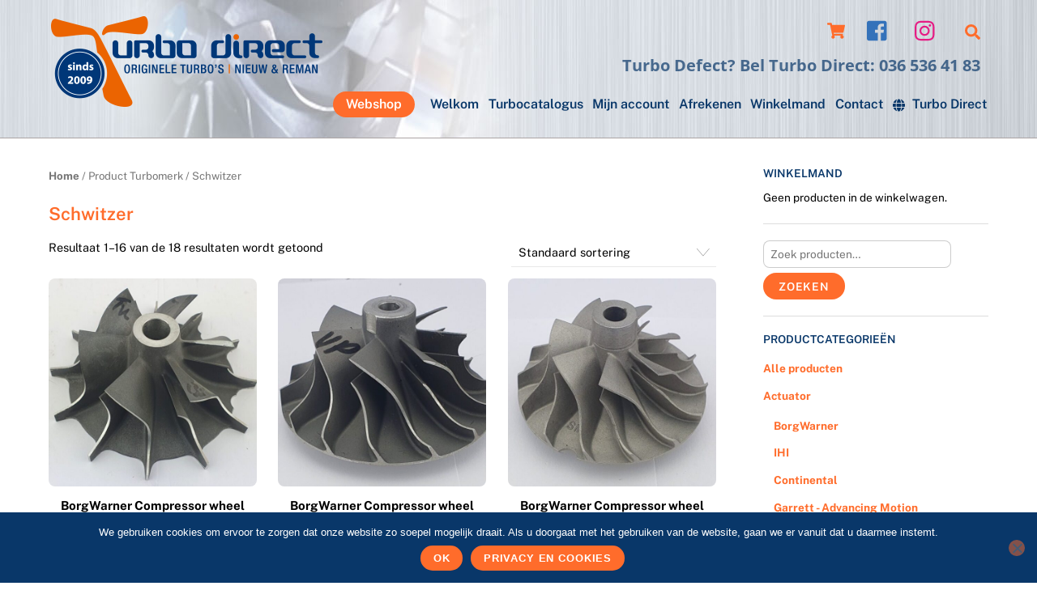

--- FILE ---
content_type: text/html; charset=UTF-8
request_url: https://turbodirectparts.nl/turbomerk/schwitzer/
body_size: 23862
content:
<!DOCTYPE html><html lang="nl-NL"><head><meta charset="UTF-8"><meta name="viewport" content="width=device-width, initial-scale=1, minimum-scale=1"><script type="text/template" id="tmpl-variation-template"><div class="woocommerce-variation-description">{{{ data.variation.variation_description }}}</div><div class="woocommerce-variation-price">{{{ data.variation.price_html }}}</div><div class="woocommerce-variation-availability">{{{ data.variation.availability_html }}}</div></script><script type="text/template" id="tmpl-unavailable-variation-template"><p>Dit product is niet beschikbaar. Kies een andere combinatie.</p></script><meta name='robots' content='index, follow, max-image-preview:large, max-snippet:-1, max-video-preview:-1' /><!-- This site is optimized with the Yoast SEO plugin v20.6 - https://yoast.com/wordpress/plugins/seo/ --><title>Schwitzer Archieven - Turbo Direct Parts</title><link rel="canonical" href="https://turbodirectparts.nl/turbomerk/schwitzer/" /><link rel="next" href="https://turbodirectparts.nl/turbomerk/schwitzer/page/2/" /><meta property="og:locale" content="nl_NL" /><meta property="og:type" content="article" /><meta property="og:title" content="Schwitzer Archieven - Turbo Direct Parts" /><meta property="og:url" content="https://turbodirectparts.nl/turbomerk/schwitzer/" /><meta property="og:site_name" content="Turbo Direct Parts" /><meta name="twitter:card" content="summary_large_image" /><meta name="twitter:site" content="@TurboDirect" /><script type="application/ld+json" class="yoast-schema-graph">{"@context":"https://schema.org","@graph":[{"@type":"CollectionPage","@id":"https://turbodirectparts.nl/turbomerk/schwitzer/","url":"https://turbodirectparts.nl/turbomerk/schwitzer/","name":"Schwitzer Archieven - Turbo Direct Parts","isPartOf":{"@id":"https://turbodirectparts.nl/#website"},"primaryImageOfPage":{"@id":"https://turbodirectparts.nl/turbomerk/schwitzer/#primaryimage"},"image":{"@id":"https://turbodirectparts.nl/turbomerk/schwitzer/#primaryimage"},"thumbnailUrl":"https://turbodirectparts.nl/wp-content/uploads/2024/11/140886-4.jpg","breadcrumb":{"@id":"https://turbodirectparts.nl/turbomerk/schwitzer/#breadcrumb"},"inLanguage":"nl-NL"},{"@type":"ImageObject","inLanguage":"nl-NL","@id":"https://turbodirectparts.nl/turbomerk/schwitzer/#primaryimage","url":"https://turbodirectparts.nl/wp-content/uploads/2024/11/140886-4.jpg","contentUrl":"https://turbodirectparts.nl/wp-content/uploads/2024/11/140886-4.jpg","width":1898,"height":1788},{"@type":"BreadcrumbList","@id":"https://turbodirectparts.nl/turbomerk/schwitzer/#breadcrumb","itemListElement":[{"@type":"ListItem","position":1,"name":"Home","item":"https://turbodirectparts.nl/"},{"@type":"ListItem","position":2,"name":"Schwitzer"}]},{"@type":"WebSite","@id":"https://turbodirectparts.nl/#website","url":"https://turbodirectparts.nl/","name":"Turbo Direct Parts - turbo-onderdelen","description":"Turbo Defect? Bel Turbo Direct: 036&nbsp;536&nbsp;41&nbsp;83","publisher":{"@id":"https://turbodirectparts.nl/#organization"},"potentialAction":[{"@type":"SearchAction","target":{"@type":"EntryPoint","urlTemplate":"https://turbodirectparts.nl/?s={search_term_string}"},"query-input":"required name=search_term_string"}],"inLanguage":"nl-NL"},{"@type":"Organization","@id":"https://turbodirectparts.nl/#organization","name":"Turbo Direct","url":"https://turbodirectparts.nl/","logo":{"@type":"ImageObject","inLanguage":"nl-NL","@id":"https://turbodirectparts.nl/#/schema/logo/image/","url":"https://turbodirectparts.nl/wp-content/uploads/2017/08/turbo-direct-logo.png","contentUrl":"https://turbodirectparts.nl/wp-content/uploads/2017/08/turbo-direct-logo.png","width":344,"height":113,"caption":"Turbo Direct"},"image":{"@id":"https://turbodirectparts.nl/#/schema/logo/image/"},"sameAs":["https://www.facebook.com/TurboDirect","https://twitter.com/TurboDirect"]}]}</script><!-- / Yoast SEO plugin. --><style id="tf_lazy_style"> [data-tf-src]{
 opacity:0
 }
 .tf_svg_lazy{
 transition:filter .3s linear!important;filter:blur(25px);opacity:1;
 transform:translateZ(0)
 }
 .tf_svg_lazy_loaded{
 filter:blur(0)
 }
 .module[data-lazy],.module[data-lazy] .ui,.module_row[data-lazy]:not(.tb_first),.module_row[data-lazy]:not(.tb_first)>.row_inner,.module_row:not(.tb_first) .module_column[data-lazy],.module_row:not(.tb_first) .module_subrow[data-lazy],.module_subrow[data-lazy]>.subrow_inner{
 background-image:none!important
 }
 </style><noscript><style>[data-tf-src]{
 display:none!important
 }
 .tf_svg_lazy{
 filter:none!important;
 opacity:1!important
 }</style></noscript><style id="tf_lazy_common"> /*chrome bug,prevent run transition on the page loading*/
 body:not(.page-loaded),body:not(.page-loaded) #header,body:not(.page-loaded) a,body:not(.page-loaded) img,body:not(.page-loaded) figure,body:not(.page-loaded) div,body:not(.page-loaded) i,body:not(.page-loaded) li,body:not(.page-loaded) span,body:not(.page-loaded) ul{
 animation:none!important;
 transition:none!important
 }
 body:not(.page-loaded) #main-nav li .sub-menu{
 display:none
 }
 img{
 max-width:100%;
 height:auto
 }
 .tf_fa{display:inline-block;width:1em;height:1em;stroke-width:0;stroke:currentColor;overflow:visible;fill:currentColor;pointer-events:none;vertical-align:middle}#tf_svg symbol{overflow:visible}.tf_lazy{position:relative;visibility:visible;display:block;opacity:.3}.wow .tf_lazy{visibility:hidden;opacity:1;position:static;display:inline}div.tf_audio_lazy audio{visibility:hidden;height:0;display:inline}.mejs-container{visibility:visible}.tf_iframe_lazy{transition:opacity .3s ease-in-out;min-height:10px}.tf_carousel .tf_swiper-wrapper{display:flex}.tf_carousel .tf_swiper-slide{flex-shrink:0;opacity:0}.tf_carousel .tf_lazy{contain:none}.tf_swiper-wrapper>br,.tf_lazy.tf_swiper-wrapper .tf_lazy:after,.tf_lazy.tf_swiper-wrapper .tf_lazy:before{display:none}.tf_lazy:after,.tf_lazy:before{content:'';display:inline-block;position:absolute;width:10px!important;height:10px!important;margin:0 3px;top:50%!important;right:50%!important;left:auto!important;border-radius:100%;background-color:currentColor;visibility:visible;animation:tf-hrz-loader infinite .75s cubic-bezier(.2,.68,.18,1.08)}.tf_lazy:after{width:6px!important;height:6px!important;right:auto!important;left:50%!important;margin-top:3px;animation-delay:-.4s}@keyframes tf-hrz-loader{0%{transform:scale(1);opacity:1}50%{transform:scale(.1);opacity:.6}100%{transform:scale(1);opacity:1}}.tf_lazy_lightbox{position:fixed;background:rgba(11,11,11,.8);color:#ccc;top:0;left:0;display:flex;align-items:center;justify-content:center;z-index:999}.tf_lazy_lightbox .tf_lazy:after,.tf_lazy_lightbox .tf_lazy:before{background:#fff}.tf_video_lazy video{width:100%;height:100%;position:static;object-fit:cover}
 </style><noscript><style>body:not(.page-loaded) #main-nav li .sub-menu{
 display:block
 }</style></noscript><link type="image/png" href="https://turbodirectparts.nl/wp-content/uploads/2022/11/favicon.png" rel="apple-touch-icon" /><link type="image/png" href="https://turbodirectparts.nl/wp-content/uploads/2022/11/favicon.png" rel="icon" /><link rel="prefetch" href="https://turbodirectparts.nl/wp-content/themes/themify-ultra/js/themify.script.min.js?ver=5.7.4" as="script" importance="low"/><link rel="prefetch" href="https://turbodirectparts.nl/wp-content/themes/themify-ultra/themify/js/modules/themify.sidemenu.min.js?ver=5.6.7" as="script" importance="low"/><link rel="prefetch" href="https://turbodirectparts.nl/wp-content/themes/themify-ultra/js/modules/wc.min.js?ver=5.7.4" as="script" importance="low"/><link rel="preload" href="https://turbodirectparts.nl/wp-content/uploads/2021/11/Turbo-Direct_logo_2022.png" as="image"/><link rel="prefetch" href="https://turbodirectparts.nl/wp-content/themes/themify-ultra/themify/js/modules/isotop.min.js?ver=5.6.7" as="script" importance="low"/><link rel="preload" href="https://fonts.gstatic.com/s/opensans/v44/memQYaGs126MiZpBA-UFUIcVXSCEkx2cmqvXlWq8tWZ0Pw86hd0Rk8ZkWT4ewJER.woff2" as="font" type="font/woff2" crossorigin importance="high"/><link rel="preload" href="https://fonts.gstatic.com/s/opensans/v44/memQYaGs126MiZpBA-UFUIcVXSCEkx2cmqvXlWq8tWZ0Pw86hd0Rk8ZkWV4ewJER.woff2" as="font" type="font/woff2" crossorigin importance="high"/><link rel="preload" href="https://fonts.gstatic.com/s/opensans/v44/memQYaGs126MiZpBA-UFUIcVXSCEkx2cmqvXlWq8tWZ0Pw86hd0Rk8ZkWVAewA.woff2" as="font" type="font/woff2" crossorigin importance="high"/><link rel="preload" href="https://fonts.gstatic.com/s/opensans/v44/memvYaGs126MiZpBA-UvWbX2vVnXBbObj2OVTUGmu1aB.woff2" as="font" type="font/woff2" crossorigin importance="high"/><link rel="preload" href="https://fonts.gstatic.com/s/opensans/v44/memvYaGs126MiZpBA-UvWbX2vVnXBbObj2OVTSGmu1aB.woff2" as="font" type="font/woff2" crossorigin importance="high"/><link rel="preload" href="https://fonts.gstatic.com/s/opensans/v44/memvYaGs126MiZpBA-UvWbX2vVnXBbObj2OVTS-muw.woff2" as="font" type="font/woff2" crossorigin importance="high"/><link rel="preload" href="https://fonts.gstatic.com/s/publicsans/v21/ijwTs572Xtc6ZYQws9YVwnNDTJLax9k0.woff2" as="font" type="font/woff2" crossorigin importance="high"/><link rel="preload" href="https://fonts.gstatic.com/s/publicsans/v21/ijwTs572Xtc6ZYQws9YVwnNDTJzaxw.woff2" as="font" type="font/woff2" crossorigin importance="high"/><link rel="preload" href="https://fonts.gstatic.com/s/publicsans/v21/ijwRs572Xtc6ZYQws9YVwnNIfJ7Cww.woff2" as="font" type="font/woff2" crossorigin importance="high"/><link rel="preload" href="https://fonts.gstatic.com/s/publicsans/v21/ijwRs572Xtc6ZYQws9YVwnNGfJ4.woff2" as="font" type="font/woff2" crossorigin importance="high"/><link rel="preload" importance="high" href="https://turbodirectparts.nl/wp-content/uploads/themify-concate/2019614183/themify-3485464077.min.css" as="style"><link importance="high" id="themify_concate-css" rel="stylesheet" href="https://turbodirectparts.nl/wp-content/uploads/themify-concate/2019614183/themify-3485464077.min.css"><link rel="preconnect" href="https://fonts.gstatic.com" crossorigin/><link rel="dns-prefetch" href="//www.google-analytics.com"/><link rel="alternate" type="application/rss+xml" title="Turbo Direct Parts &raquo; feed" href="https://turbodirectparts.nl/feed/" /><link rel="alternate" type="application/rss+xml" title="Turbo Direct Parts &raquo; reactiesfeed" href="https://turbodirectparts.nl/comments/feed/" /><link rel="alternate" type="application/rss+xml" title="Feed Turbo Direct Parts &raquo; Schwitzer Turbomerk" href="https://turbodirectparts.nl/turbomerk/schwitzer/feed/" /><link rel="preload" href="https://turbodirectparts.nl/wp-includes/css/classic-themes.min.css?ver=6.2.8" as="style" /><link rel='stylesheet' id='classic-theme-styles-css' href='https://turbodirectparts.nl/wp-includes/css/classic-themes.min.css?ver=6.2.8' media='all' /><style id='global-styles-inline-css'>body{--wp--preset--color--black: #000000;--wp--preset--color--cyan-bluish-gray: #abb8c3;--wp--preset--color--white: #ffffff;--wp--preset--color--pale-pink: #f78da7;--wp--preset--color--vivid-red: #cf2e2e;--wp--preset--color--luminous-vivid-orange: #ff6900;--wp--preset--color--luminous-vivid-amber: #fcb900;--wp--preset--color--light-green-cyan: #7bdcb5;--wp--preset--color--vivid-green-cyan: #00d084;--wp--preset--color--pale-cyan-blue: #8ed1fc;--wp--preset--color--vivid-cyan-blue: #0693e3;--wp--preset--color--vivid-purple: #9b51e0;--wp--preset--gradient--vivid-cyan-blue-to-vivid-purple: linear-gradient(135deg,rgba(6,147,227,1) 0%,rgb(155,81,224) 100%);--wp--preset--gradient--light-green-cyan-to-vivid-green-cyan: linear-gradient(135deg,rgb(122,220,180) 0%,rgb(0,208,130) 100%);--wp--preset--gradient--luminous-vivid-amber-to-luminous-vivid-orange: linear-gradient(135deg,rgba(252,185,0,1) 0%,rgba(255,105,0,1) 100%);--wp--preset--gradient--luminous-vivid-orange-to-vivid-red: linear-gradient(135deg,rgba(255,105,0,1) 0%,rgb(207,46,46) 100%);--wp--preset--gradient--very-light-gray-to-cyan-bluish-gray: linear-gradient(135deg,rgb(238,238,238) 0%,rgb(169,184,195) 100%);--wp--preset--gradient--cool-to-warm-spectrum: linear-gradient(135deg,rgb(74,234,220) 0%,rgb(151,120,209) 20%,rgb(207,42,186) 40%,rgb(238,44,130) 60%,rgb(251,105,98) 80%,rgb(254,248,76) 100%);--wp--preset--gradient--blush-light-purple: linear-gradient(135deg,rgb(255,206,236) 0%,rgb(152,150,240) 100%);--wp--preset--gradient--blush-bordeaux: linear-gradient(135deg,rgb(254,205,165) 0%,rgb(254,45,45) 50%,rgb(107,0,62) 100%);--wp--preset--gradient--luminous-dusk: linear-gradient(135deg,rgb(255,203,112) 0%,rgb(199,81,192) 50%,rgb(65,88,208) 100%);--wp--preset--gradient--pale-ocean: linear-gradient(135deg,rgb(255,245,203) 0%,rgb(182,227,212) 50%,rgb(51,167,181) 100%);--wp--preset--gradient--electric-grass: linear-gradient(135deg,rgb(202,248,128) 0%,rgb(113,206,126) 100%);--wp--preset--gradient--midnight: linear-gradient(135deg,rgb(2,3,129) 0%,rgb(40,116,252) 100%);--wp--preset--duotone--dark-grayscale: url('#wp-duotone-dark-grayscale');--wp--preset--duotone--grayscale: url('#wp-duotone-grayscale');--wp--preset--duotone--purple-yellow: url('#wp-duotone-purple-yellow');--wp--preset--duotone--blue-red: url('#wp-duotone-blue-red');--wp--preset--duotone--midnight: url('#wp-duotone-midnight');--wp--preset--duotone--magenta-yellow: url('#wp-duotone-magenta-yellow');--wp--preset--duotone--purple-green: url('#wp-duotone-purple-green');--wp--preset--duotone--blue-orange: url('#wp-duotone-blue-orange');--wp--preset--font-size--small: 13px;--wp--preset--font-size--medium: 20px;--wp--preset--font-size--large: 36px;--wp--preset--font-size--x-large: 42px;--wp--preset--spacing--20: 0.44rem;--wp--preset--spacing--30: 0.67rem;--wp--preset--spacing--40: 1rem;--wp--preset--spacing--50: 1.5rem;--wp--preset--spacing--60: 2.25rem;--wp--preset--spacing--70: 3.38rem;--wp--preset--spacing--80: 5.06rem;--wp--preset--shadow--natural: 6px 6px 9px rgba(0, 0, 0, 0.2);--wp--preset--shadow--deep: 12px 12px 50px rgba(0, 0, 0, 0.4);--wp--preset--shadow--sharp: 6px 6px 0px rgba(0, 0, 0, 0.2);--wp--preset--shadow--outlined: 6px 6px 0px -3px rgba(255, 255, 255, 1), 6px 6px rgba(0, 0, 0, 1);--wp--preset--shadow--crisp: 6px 6px 0px rgba(0, 0, 0, 1);}:where(.is-layout-flex){gap: 0.5em;}body .is-layout-flow > .alignleft{float: left;margin-inline-start: 0;margin-inline-end: 2em;}body .is-layout-flow > .alignright{float: right;margin-inline-start: 2em;margin-inline-end: 0;}body .is-layout-flow > .aligncenter{margin-left: auto !important;margin-right: auto !important;}body .is-layout-constrained > .alignleft{float: left;margin-inline-start: 0;margin-inline-end: 2em;}body .is-layout-constrained > .alignright{float: right;margin-inline-start: 2em;margin-inline-end: 0;}body .is-layout-constrained > .aligncenter{margin-left: auto !important;margin-right: auto !important;}body .is-layout-constrained > :where(:not(.alignleft):not(.alignright):not(.alignfull)){max-width: var(--wp--style--global--content-size);margin-left: auto !important;margin-right: auto !important;}body .is-layout-constrained > .alignwide{max-width: var(--wp--style--global--wide-size);}body .is-layout-flex{display: flex;}body .is-layout-flex{flex-wrap: wrap;align-items: center;}body .is-layout-flex > *{margin: 0;}:where(.wp-block-columns.is-layout-flex){gap: 2em;}.has-black-color{color: var(--wp--preset--color--black) !important;}.has-cyan-bluish-gray-color{color: var(--wp--preset--color--cyan-bluish-gray) !important;}.has-white-color{color: var(--wp--preset--color--white) !important;}.has-pale-pink-color{color: var(--wp--preset--color--pale-pink) !important;}.has-vivid-red-color{color: var(--wp--preset--color--vivid-red) !important;}.has-luminous-vivid-orange-color{color: var(--wp--preset--color--luminous-vivid-orange) !important;}.has-luminous-vivid-amber-color{color: var(--wp--preset--color--luminous-vivid-amber) !important;}.has-light-green-cyan-color{color: var(--wp--preset--color--light-green-cyan) !important;}.has-vivid-green-cyan-color{color: var(--wp--preset--color--vivid-green-cyan) !important;}.has-pale-cyan-blue-color{color: var(--wp--preset--color--pale-cyan-blue) !important;}.has-vivid-cyan-blue-color{color: var(--wp--preset--color--vivid-cyan-blue) !important;}.has-vivid-purple-color{color: var(--wp--preset--color--vivid-purple) !important;}.has-black-background-color{background-color: var(--wp--preset--color--black) !important;}.has-cyan-bluish-gray-background-color{background-color: var(--wp--preset--color--cyan-bluish-gray) !important;}.has-white-background-color{background-color: var(--wp--preset--color--white) !important;}.has-pale-pink-background-color{background-color: var(--wp--preset--color--pale-pink) !important;}.has-vivid-red-background-color{background-color: var(--wp--preset--color--vivid-red) !important;}.has-luminous-vivid-orange-background-color{background-color: var(--wp--preset--color--luminous-vivid-orange) !important;}.has-luminous-vivid-amber-background-color{background-color: var(--wp--preset--color--luminous-vivid-amber) !important;}.has-light-green-cyan-background-color{background-color: var(--wp--preset--color--light-green-cyan) !important;}.has-vivid-green-cyan-background-color{background-color: var(--wp--preset--color--vivid-green-cyan) !important;}.has-pale-cyan-blue-background-color{background-color: var(--wp--preset--color--pale-cyan-blue) !important;}.has-vivid-cyan-blue-background-color{background-color: var(--wp--preset--color--vivid-cyan-blue) !important;}.has-vivid-purple-background-color{background-color: var(--wp--preset--color--vivid-purple) !important;}.has-black-border-color{border-color: var(--wp--preset--color--black) !important;}.has-cyan-bluish-gray-border-color{border-color: var(--wp--preset--color--cyan-bluish-gray) !important;}.has-white-border-color{border-color: var(--wp--preset--color--white) !important;}.has-pale-pink-border-color{border-color: var(--wp--preset--color--pale-pink) !important;}.has-vivid-red-border-color{border-color: var(--wp--preset--color--vivid-red) !important;}.has-luminous-vivid-orange-border-color{border-color: var(--wp--preset--color--luminous-vivid-orange) !important;}.has-luminous-vivid-amber-border-color{border-color: var(--wp--preset--color--luminous-vivid-amber) !important;}.has-light-green-cyan-border-color{border-color: var(--wp--preset--color--light-green-cyan) !important;}.has-vivid-green-cyan-border-color{border-color: var(--wp--preset--color--vivid-green-cyan) !important;}.has-pale-cyan-blue-border-color{border-color: var(--wp--preset--color--pale-cyan-blue) !important;}.has-vivid-cyan-blue-border-color{border-color: var(--wp--preset--color--vivid-cyan-blue) !important;}.has-vivid-purple-border-color{border-color: var(--wp--preset--color--vivid-purple) !important;}.has-vivid-cyan-blue-to-vivid-purple-gradient-background{background: var(--wp--preset--gradient--vivid-cyan-blue-to-vivid-purple) !important;}.has-light-green-cyan-to-vivid-green-cyan-gradient-background{background: var(--wp--preset--gradient--light-green-cyan-to-vivid-green-cyan) !important;}.has-luminous-vivid-amber-to-luminous-vivid-orange-gradient-background{background: var(--wp--preset--gradient--luminous-vivid-amber-to-luminous-vivid-orange) !important;}.has-luminous-vivid-orange-to-vivid-red-gradient-background{background: var(--wp--preset--gradient--luminous-vivid-orange-to-vivid-red) !important;}.has-very-light-gray-to-cyan-bluish-gray-gradient-background{background: var(--wp--preset--gradient--very-light-gray-to-cyan-bluish-gray) !important;}.has-cool-to-warm-spectrum-gradient-background{background: var(--wp--preset--gradient--cool-to-warm-spectrum) !important;}.has-blush-light-purple-gradient-background{background: var(--wp--preset--gradient--blush-light-purple) !important;}.has-blush-bordeaux-gradient-background{background: var(--wp--preset--gradient--blush-bordeaux) !important;}.has-luminous-dusk-gradient-background{background: var(--wp--preset--gradient--luminous-dusk) !important;}.has-pale-ocean-gradient-background{background: var(--wp--preset--gradient--pale-ocean) !important;}.has-electric-grass-gradient-background{background: var(--wp--preset--gradient--electric-grass) !important;}.has-midnight-gradient-background{background: var(--wp--preset--gradient--midnight) !important;}.has-small-font-size{font-size: var(--wp--preset--font-size--small) !important;}.has-medium-font-size{font-size: var(--wp--preset--font-size--medium) !important;}.has-large-font-size{font-size: var(--wp--preset--font-size--large) !important;}.has-x-large-font-size{font-size: var(--wp--preset--font-size--x-large) !important;}
.wp-block-navigation a:where(:not(.wp-element-button)){color: inherit;}
:where(.wp-block-columns.is-layout-flex){gap: 2em;}
.wp-block-pullquote{font-size: 1.5em;line-height: 1.6;}</style><link rel="preload" href="https://turbodirectparts.nl/wp-content/plugins/cookie-notice/css/front.min.css?ver=2.5.11" as="style" /><link rel='stylesheet' id='cookie-notice-front-css' href='https://turbodirectparts.nl/wp-content/plugins/cookie-notice/css/front.min.css?ver=2.5.11' media='all' /><link rel="preload" href="https://turbodirectparts.nl/wp-content/plugins/vfb-pro/public/assets/css/vfb-style.min.css?ver=2019.05.10" as="style" /><link rel='stylesheet' id='vfb-pro-css' href='https://turbodirectparts.nl/wp-content/plugins/vfb-pro/public/assets/css/vfb-style.min.css?ver=2019.05.10' media='all' /><style id='woocommerce-inline-inline-css'>.woocommerce form .form-row .required { visibility: visible; }</style><link rel="preload" href="https://turbodirectparts.nl/wp-content/plugins/mollie-payments-for-woocommerce/public/css/mollie-applepaydirect.min.css?ver=1768815082" as="style" media="screen" /><link rel='stylesheet' id='mollie-applepaydirect-css' href='https://turbodirectparts.nl/wp-content/plugins/mollie-payments-for-woocommerce/public/css/mollie-applepaydirect.min.css?ver=1768815082' media='screen' /><script src='https://turbodirectparts.nl/wp-includes/js/jquery/jquery.min.js?ver=3.6.4' id='jquery-core-js'></script><script id='cookie-notice-front-js-before'>var cnArgs = {"ajaxUrl":"https:\/\/turbodirectparts.nl\/wp-admin\/admin-ajax.php","nonce":"f4e0f63e8d","hideEffect":"fade","position":"bottom","onScroll":false,"onScrollOffset":100,"onClick":false,"cookieName":"cookie_notice_accepted","cookieTime":2592000,"cookieTimeRejected":2592000,"globalCookie":false,"redirection":false,"cache":true,"revokeCookies":false,"revokeCookiesOpt":"automatic"};</script><script src='https://turbodirectparts.nl/wp-content/plugins/cookie-notice/js/front.min.js?ver=2.5.11' id='cookie-notice-front-js'></script><link rel="https://api.w.org/" href="https://turbodirectparts.nl/wp-json/" /><link rel="EditURI" type="application/rsd+xml" title="RSD" href="https://turbodirectparts.nl/xmlrpc.php?rsd" /><link rel="wlwmanifest" type="application/wlwmanifest+xml" href="https://turbodirectparts.nl/wp-includes/wlwmanifest.xml" /><meta name="generator" content="WordPress 6.2.8" /><meta name="generator" content="WooCommerce 7.6.0" /><style>div.woocommerce-variation-add-to-cart-disabled { display: none ! important; }</style><style>@keyframes themifyAnimatedBG{
 0%{background-color:#ffffff}100%{background-color:#ffffff}50%{background-color:#ffffff}33.3%{background-color:#ffffff}25%{background-color:#ffffff}20%{background-color:#ffffff}16.7%{background-color:#ffffff}
 }
 .page-loaded .module_row.animated-bg{
 animation:themifyAnimatedBG 35000ms infinite alternate
 }</style><noscript><style>.woocommerce-product-gallery{ opacity: 1 !important; }</style></noscript><!-- Global site tag (gtag.js) - Google Analytics --><script async src="https://www.googletagmanager.com/gtag/js?id=UA-15143478-4"></script><script> window.dataLayer = window.dataLayer || [];
 function gtag(){dataLayer.push(arguments);}
 gtag('js', new Date());

 gtag('config', 'UA-15143478-4');</script><style id="tb_inline_styles">.tb_animation_on{overflow-x:hidden}.themify_builder .wow{visibility:hidden;animation-fill-mode:both}.themify_builder .tf_lax_done{transition-duration:.8s;transition-timing-function:cubic-bezier(.165,.84,.44,1)}[data-sticky-active].tb_sticky_scroll_active{z-index:1}[data-sticky-active].tb_sticky_scroll_active .hide-on-stick{display:none}@media screen and (min-width:1025px){.hide-desktop{width:0!important;height:0!important;padding:0!important;visibility:hidden!important;margin:0!important;display:table-column!important;background:none!important}}@media screen and (min-width:769px) and (max-width:1024px){.hide-tablet_landscape{width:0!important;height:0!important;padding:0!important;visibility:hidden!important;margin:0!important;display:table-column!important;background:none!important}}@media screen and (min-width:481px) and (max-width:768px){.hide-tablet{width:0!important;height:0!important;padding:0!important;visibility:hidden!important;margin:0!important;display:table-column!important;background:none!important}}@media screen and (max-width:480px){.hide-mobile{width:0!important;height:0!important;padding:0!important;visibility:hidden!important;margin:0!important;display:table-column!important;background:none!important}}</style><noscript><style>.themify_builder .wow,.wow .tf_lazy{visibility:visible!important}</style></noscript><style id="sccss">/* Enter Your Custom CSS Here */

/*
oranje: #ff6c2b 
blauw: #093769
*/

#main-nav .highlight-link>a {
 background-color: #ff6c2b;
 color: #fff !important;
}

#main-nav .highlight-link>a:hover {
 background: #093769;
 color: #fff !important;
}

p.stock.in-stock::before {
 content: "i";
 margin-right: 10px;
 background: #ff6c2b;
 color: #fff;
 padding: 0 10px;
}

.woocommerce div.product p.stock {
 font-size: 1.3em;
 font-weight: bold;
 margin: 17px 0;
}

/*.sidemenu-off .navbar-wrapper, #header {
 display: block;
}*/


/*#main-nav {
 float: right;
}*/

.woocommerce ul.products li.product .button, .woocommerce a.button.disabled, .woocommerce button.button.disabled, .woocommerce button.button.alt.disabled, .woocommerce button.button:disabled, .woocommerce button.button:disabled[disabled], .woocommerce input.button.disabled, .woocommerce input.button:disabled, .woocommerce input.button:disabled[disabled], .woocommerce #respond input#submit, .woocommerce a.button, .woocommerce button.button, .woocommerce input.button, .woocommerce a.button.alt, .woocommerce button.button.alt, .woocommerce input.button.alt {
 background-color: #ff6c2b;
}

.ui.orange, .ui.nav.orange, .ui.nav.orange ul, .ui.separate.orange > li, .ui.module-tab.orange .tab-nav li, .ui.orange.vertical .tab-nav, .ui.module-accordion.orange .accordion-title, .ui.module-tab.orange.panel .tab-nav {
 background-color: #ff6c2b;
}

.wpdt-c.wdt-skin-light .wpDataTablesWrapper table.wpDataTable > thead > tr > th {
 padding: 7px 5px !important;
 background: #ff6c2b !important;
}

.wpdt-c.wdt-skin-light .wpDataTablesWrapper table.wpDataTable thead th.sorting_asc, .wpdt-c.wdt-skin-light .wpDataTablesWrapper table.wpDataTable thead th.sorting_desc, .wpdt-c.wdt-skin-light .wpDataTablesWrapper table.wpDataTable thead th.sorting:hover {
 background-color: #ff6c2b !important;
}

.wpdt-c label {
 display: none !important;
}

.wpDataTablesFilter .wpDataTableFilterSection:not(#wdt-clear-filters-button-block):not(#wdt-pf-search-filters-button-block) {
 width: 250px !important;
 min-height: 20px !important;
}


input[type="reset"], input[type="submit"], button, .woocommerce #content input.button, .woocommerce #respond input#submit, .woocommerce a.button, .woocommerce button.button, .woocommerce input.button, .woocommerce #content input.button.alt, .woocommerce #respond input#submit.alt, .woocommerce a.button.alt, .woocommerce button.button.alt, .woocommerce input.button.alt, .module-buttons .module-buttons-item .ui.builder_button {
 color: #fff;
}
.sku_wrapper {
 display: block;
}

ul {
 margin-left: 1em;
}

#cn-more-info, #cookie-notice .cn-button, button {
 color: #fff;
}

.page-title {
 margin: 1em 0 0.8em !important;
}
/*
#mobile-menu .navbar-wrapper #main-nav-wrap {
 top: 140px;
}

.mobile_menu_active .header-icons {
 top: 10%;
}
*/

.woocommerce-loop-product__title {
 min-height: 40px;
}

#woof_widget-4 {
 border-bottom: none !important;
 margin-bottom: 0;
}

input[type="reset"], input[type="submit"], button {
 background-color: #ff6c2b !important;
}

/*Woocommerce*/
/*.slide-cart #main-nav-wrap {
 align-items: center;

 position: absolute;
}
*/
.summary .price {
 font-size: 2em !important;
 font-weight: 600;
 margin-bottom: 20px;
}

/*.woocommerce.grid4 ul.products .product {
 margin-right: 2% !important;
}*/

.button.product_type_simple.add_to_cart_button.theme_add_to_cart_button.ajax_add_to_cart {
 background: #ff6c2b;
}

.button.product_type_variable {
 background: #ff6c2b !important;
}

.woocommerce #content input.button, .woocommerce #respond input#submit, .woocommerce a.button, .woocommerce button.button, .woocommerce input.button, .woocommerce-page #content input.button, .woocommerce-page #respond input#submit, .woocommerce-page a.button, .woocommerce-page button.button, .woocommerce-page input.button, .woocommerce #content input.button.alt, .woocommerce #respond input#submit.alt, .woocommerce a.button.alt, .woocommerce button.button.alt, .woocommerce input.button.alt, .woocommerce-page #content input.button.alt, .woocommerce-page #respond input#submit.alt, .woocommerce-page a.button.alt, .woocommerce-page button.button.alt, .woocommerce-page input.button.alt {
 background-color: #ff6c2b;
}

.woocommerce.woocommerce-page ul.products .product {
 margin-bottom: 20px !important;
}

/*vfb button oranje*/
.vfbp-form .btn-primary {
 background-color: #ff6c2b;
 border-color: #ff6c2b;
 color: #fff;
}

.post-filter {
 display: none;
}

/*FB icon shortcode padding uit*/
.themify-icon-icon.fa.fa-facebook-square {
 padding: 0;
}

/*Lijnen in sidebar featured post list*/
#sidebar .feature-posts-list {
 margin-top: 10px;
}

table.wpDataTable td.numdata {
 text-align: left !important;
}

/*Main navigation
body:not(.slide-cart):not(.mobile_menu_active) #main-nav-wrap {
 bottom: 0;
 position: absolute;
}

#main-nav-wrap {
 bottom: 10px;
}
*/
/*Map view*/
.ptb_map_view_info {
 font-size:13px;
 line-height: 120%;
}

.ptb_map_view_info_window .ptb_map_view_post_title {
 color: #ff6c2b !important;
 font-size: 14px;
 font-weight: bold !important;
}

.module-slider .carousel-nav-wrap {
 padding: 0;
}

.themify_builder_slider .slide-image {
 margin: 0 !important;
}

.module.module-text, .module.module-image {
 margin-bottom: 20px;
}
/*
.social-links.horizontal {
 border-bottom: 0 !important;
}

.social-links .icon-large i {
 font-size: 28px;
 height: 28px;
 padding: 0;
 width: 28px;
}*/

.related-posts .related-title {
 text-transform: none;
}

#footer .widget ul {
 margin: 0;
 padding: 0;
 border-bottom: 1px solid #fff;
}

#footer .feature-posts-title {
 margin-bottom: 0 !important;
}

#footer .feature-posts-list > li {
 padding-top: 10px !important;
}

/*Search form*/
#headerwrap #searchform .icon-search::before {
 background-color: #093769;
}

#headerwrap #searchform #s:focus,
#headerwrap #searchform #s:hover,
#headerwrap #searchform .icon-search:hover + #s {
background-color: #093769 !important;
} 

#headerwrap #searchform #s {
 min-width: 300px;
}


ul, ol {
 margin: 0 0 1.6em 1.6em;
}

#sidebar .feature-posts-list > li {
 border-bottom: 1px solid #093769;
 margin-bottom: 10px !important;
}

.count {
 display: none;
}

.loops-wrapper .post {
 text-align: left;
}

.ssb-share.round {
 padding-left: 20px;
 margin-top:10px;
 margin-bottom:10px; 
}

.post-content {
 padding-left: 20px;
 padding-right: 20px;
}

.feature-posts-title {
 color: #093769;
 font-size: 13px !important;
 margin-bottom: 15px !important;
 margin-left: 65px !important;
}

/*Formulieren*/
.vfb-col-1, .vfb-col-2, .vfb-col-3, .vfb-col-4, .vfb-col-5, .vfb-col-6, .vfb-col-7, .vfb-col-8, .vfb-col-9, .vfb-col-10, .vfb-col-11, .vfb-col-12 {
 padding-left: 0;
 padding-right: 0;
}

input[type="text"], input[type="password"], input[type="search"], input[type="email"], input[type="url"], input[type="tel"] {
 max-width: 100%;
}

.vfbp-form label {
 display: none;
}

/*Archive page*/

.mobile_menu_active.woocommerce.grid4 ul.products .product {
 width: 48%;
}

.post {
 border-radius: 10px;
}

.breadcrumbs {
 font-size: 12px;
 display: block;
 margin-bottom: 20px;
}

.breadcrumbs a {
 color: #999;
 font-weight: normal;
}

.breadcrumb_last {
 color: #999;
}

#sidebar li.menu-item a {
 color: #093769 !important;
}

#sidebar .menu-item.menu-item-type-post_type.menu-item-object-page.current-menu-item.page_item.current_page_item {
 background: #eee none repeat scroll 0 0;
}

#sidebar li.current-menu-item a {
 color: #ff6c2b !important;
 padding-left:5px;
}


/*

#sidebar .menu-item.menu-item-type-post_type.menu-item-object-page.menu-item {
 border-bottom: 1px solid #093769;
 padding-left: 5px;
}

#sidebar ul.menu {
 border-top: 1px solid #093769 !important;
}*/

.page-title {
 font-size: 22px;
 margin: 1em 0 0.3em;
}



.widgettitle {
 letter-spacing: 0;
}

#themify_lightbox_overlay {
 z-index: 99;
}


blockquote::before {
 color: #ff6c2b;
 margin-left: -0.4em;
 margin-top: 0.2em;
 border-radius:3px;
}

blockquote {
 background: #ffffff url("https://turbodirect.nl/turbodirect/wp-content/uploads/2016/11/indexDesktopblockquote.png") no-repeat scroll center center;
 color: #093769;
 margin: 1.4em 0;
 padding: 0.8em 1em 0.8em 2.5em;
}

li {
 margin: 0 0 5px;
 padding: 0;
}
/*
.tagline {
 color: #093769;
 font-size: 1.95em;
 font-weight: 600;
 line-height: 1.3em;
 display: block;
 position: absolute;
 right: 0;
}
*/
h1, h2, h3, h4, h5, h6 {
 letter-spacing:0;
 margin:0;
}

p {
 margin: 0;
 padding:0;
}
/*
#header .social-widget {
 float: right;
 position: absolute;
 right: 10px;
 top: 105px;
}*/</style></head><body data-rsssl=1 class="archive tax-pa_turbomerk term-schwitzer term-21 theme-themify-ultra cookies-not-set woocommerce woocommerce-page woocommerce-no-js skin-default sidebar1 default_width no-home tb_animation_on ready-view header-horizontal no-fixed-header footer-block footer-menu-navigation-off filter-hover-none filter-featured-only slide-cart sidemenu-active"><a class="screen-reader-text skip-to-content" href="#content">Skip to content</a><svg xmlns="http://www.w3.org/2000/svg" viewBox="0 0 0 0" width="0" height="0" focusable="false" role="none" style="visibility: hidden; position: absolute; left: -9999px; overflow: hidden;" ><defs><filter id="wp-duotone-dark-grayscale"><feColorMatrix color-interpolation-filters="sRGB" type="matrix" values=" .299 .587 .114 0 0 .299 .587 .114 0 0 .299 .587 .114 0 0 .299 .587 .114 0 0 " /><feComponentTransfer color-interpolation-filters="sRGB" ><feFuncR type="table" tableValues="0 0.49803921568627" /><feFuncG type="table" tableValues="0 0.49803921568627" /><feFuncB type="table" tableValues="0 0.49803921568627" /><feFuncA type="table" tableValues="1 1" /></feComponentTransfer><feComposite in2="SourceGraphic" operator="in" /></filter></defs></svg><svg xmlns="http://www.w3.org/2000/svg" viewBox="0 0 0 0" width="0" height="0" focusable="false" role="none" style="visibility: hidden; position: absolute; left: -9999px; overflow: hidden;" ><defs><filter id="wp-duotone-grayscale"><feColorMatrix color-interpolation-filters="sRGB" type="matrix" values=" .299 .587 .114 0 0 .299 .587 .114 0 0 .299 .587 .114 0 0 .299 .587 .114 0 0 " /><feComponentTransfer color-interpolation-filters="sRGB" ><feFuncR type="table" tableValues="0 1" /><feFuncG type="table" tableValues="0 1" /><feFuncB type="table" tableValues="0 1" /><feFuncA type="table" tableValues="1 1" /></feComponentTransfer><feComposite in2="SourceGraphic" operator="in" /></filter></defs></svg><svg xmlns="http://www.w3.org/2000/svg" viewBox="0 0 0 0" width="0" height="0" focusable="false" role="none" style="visibility: hidden; position: absolute; left: -9999px; overflow: hidden;" ><defs><filter id="wp-duotone-purple-yellow"><feColorMatrix color-interpolation-filters="sRGB" type="matrix" values=" .299 .587 .114 0 0 .299 .587 .114 0 0 .299 .587 .114 0 0 .299 .587 .114 0 0 " /><feComponentTransfer color-interpolation-filters="sRGB" ><feFuncR type="table" tableValues="0.54901960784314 0.98823529411765" /><feFuncG type="table" tableValues="0 1" /><feFuncB type="table" tableValues="0.71764705882353 0.25490196078431" /><feFuncA type="table" tableValues="1 1" /></feComponentTransfer><feComposite in2="SourceGraphic" operator="in" /></filter></defs></svg><svg xmlns="http://www.w3.org/2000/svg" viewBox="0 0 0 0" width="0" height="0" focusable="false" role="none" style="visibility: hidden; position: absolute; left: -9999px; overflow: hidden;" ><defs><filter id="wp-duotone-blue-red"><feColorMatrix color-interpolation-filters="sRGB" type="matrix" values=" .299 .587 .114 0 0 .299 .587 .114 0 0 .299 .587 .114 0 0 .299 .587 .114 0 0 " /><feComponentTransfer color-interpolation-filters="sRGB" ><feFuncR type="table" tableValues="0 1" /><feFuncG type="table" tableValues="0 0.27843137254902" /><feFuncB type="table" tableValues="0.5921568627451 0.27843137254902" /><feFuncA type="table" tableValues="1 1" /></feComponentTransfer><feComposite in2="SourceGraphic" operator="in" /></filter></defs></svg><svg xmlns="http://www.w3.org/2000/svg" viewBox="0 0 0 0" width="0" height="0" focusable="false" role="none" style="visibility: hidden; position: absolute; left: -9999px; overflow: hidden;" ><defs><filter id="wp-duotone-midnight"><feColorMatrix color-interpolation-filters="sRGB" type="matrix" values=" .299 .587 .114 0 0 .299 .587 .114 0 0 .299 .587 .114 0 0 .299 .587 .114 0 0 " /><feComponentTransfer color-interpolation-filters="sRGB" ><feFuncR type="table" tableValues="0 0" /><feFuncG type="table" tableValues="0 0.64705882352941" /><feFuncB type="table" tableValues="0 1" /><feFuncA type="table" tableValues="1 1" /></feComponentTransfer><feComposite in2="SourceGraphic" operator="in" /></filter></defs></svg><svg xmlns="http://www.w3.org/2000/svg" viewBox="0 0 0 0" width="0" height="0" focusable="false" role="none" style="visibility: hidden; position: absolute; left: -9999px; overflow: hidden;" ><defs><filter id="wp-duotone-magenta-yellow"><feColorMatrix color-interpolation-filters="sRGB" type="matrix" values=" .299 .587 .114 0 0 .299 .587 .114 0 0 .299 .587 .114 0 0 .299 .587 .114 0 0 " /><feComponentTransfer color-interpolation-filters="sRGB" ><feFuncR type="table" tableValues="0.78039215686275 1" /><feFuncG type="table" tableValues="0 0.94901960784314" /><feFuncB type="table" tableValues="0.35294117647059 0.47058823529412" /><feFuncA type="table" tableValues="1 1" /></feComponentTransfer><feComposite in2="SourceGraphic" operator="in" /></filter></defs></svg><svg xmlns="http://www.w3.org/2000/svg" viewBox="0 0 0 0" width="0" height="0" focusable="false" role="none" style="visibility: hidden; position: absolute; left: -9999px; overflow: hidden;" ><defs><filter id="wp-duotone-purple-green"><feColorMatrix color-interpolation-filters="sRGB" type="matrix" values=" .299 .587 .114 0 0 .299 .587 .114 0 0 .299 .587 .114 0 0 .299 .587 .114 0 0 " /><feComponentTransfer color-interpolation-filters="sRGB" ><feFuncR type="table" tableValues="0.65098039215686 0.40392156862745" /><feFuncG type="table" tableValues="0 1" /><feFuncB type="table" tableValues="0.44705882352941 0.4" /><feFuncA type="table" tableValues="1 1" /></feComponentTransfer><feComposite in2="SourceGraphic" operator="in" /></filter></defs></svg><svg xmlns="http://www.w3.org/2000/svg" viewBox="0 0 0 0" width="0" height="0" focusable="false" role="none" style="visibility: hidden; position: absolute; left: -9999px; overflow: hidden;" ><defs><filter id="wp-duotone-blue-orange"><feColorMatrix color-interpolation-filters="sRGB" type="matrix" values=" .299 .587 .114 0 0 .299 .587 .114 0 0 .299 .587 .114 0 0 .299 .587 .114 0 0 " /><feComponentTransfer color-interpolation-filters="sRGB" ><feFuncR type="table" tableValues="0.098039215686275 1" /><feFuncG type="table" tableValues="0 0.66274509803922" /><feFuncB type="table" tableValues="0.84705882352941 0.41960784313725" /><feFuncA type="table" tableValues="1 1" /></feComponentTransfer><feComposite in2="SourceGraphic" operator="in" /></filter></defs></svg><div class="tf_search_form tf_search_overlay"><form role="search" method="get" id="searchform" class="tf_rel tf_hide" action="https://turbodirectparts.nl/"><div class="tf_icon_wrap icon-search"><svg aria-label="Search" role="img" class="tf_fa tf-ti-search"><use href="#tf-ti-search"></use></svg></div><input type="text" name="s" id="s" title="Search" placeholder="Search" value="" /></form></div><div id="pagewrap" class="tf_box hfeed site"><div id="headerwrap" class=' tf_box tf_w'><div class="header-icons tf_hide"><a id="menu-icon" class="tf_inline_b tf_text_dec" href="#mobile-menu" aria-label="Menu"><span class="menu-icon-inner tf_inline_b tf_vmiddle tf_overflow"></span><span class="screen-reader-text">Menu</span></a><div class="cart-icon empty-cart"><div class="cart-wrap"><a class="cart-icon-link" href="#slide-cart"><em class="icon-shopping-cart"><svg aria-label="Shop Cart" role="img" class="tf_fa tf-fas-shopping-cart"><use href="#tf-fas-shopping-cart"></use></svg></em><span></span><em class="screen-reader-text">Cart</em></a><!-- /.cart-wrap --></div></div></div><header id="header" class="tf_box pagewidth tf_clearfix" itemscope="itemscope" itemtype="https://schema.org/WPHeader"><div class="header-bar tf_box"><div id="site-logo"><a href="https://turbodirectparts.nl" title="Turbo Direct Parts"><img src="https://turbodirectparts.nl/wp-content/uploads/2021/11/Turbo-Direct_logo_2022.png" alt="Turbo Direct Parts" title="Turbo-Direct_logo_2022" width="344" height="113" class="site-logo-image" data-tf-not-load="1" importance="high"></a></div><div id="site-description" class="site-description"><span>Turbo Defect? Bel Turbo Direct: 036 536 41 83</span></div></div><!-- /.header-bar --><div id="mobile-menu" class="sidemenu sidemenu-off tf_scrollbar"><div class="navbar-wrapper tf_clearfix"><div class="cart-icon empty-cart"><div class="cart-wrap"><a class="cart-icon-link" href="#slide-cart"><em class="icon-shopping-cart"><svg aria-label="Shop Cart" role="img" class="tf_fa tf-fas-shopping-cart"><use href="#tf-fas-shopping-cart"></use></svg></em><span></span><em class="screen-reader-text">Cart</em></a><!-- /.cart-wrap --></div></div><div class="social-widget tf_inline_b tf_vmiddle"><div id="themify-social-links-4" class="widget themify-social-links"><ul class="social-links horizontal"><li class="social-link-item facebook font-icon icon-large"><a href="https://www.facebook.com/TurboDirect" aria-label="facebook" ><em style="color:#3472ba;"><svg aria-label="Facebook" role="img" class="tf_fa tf-fab-facebook-square"><use href="#tf-fab-facebook-square"></use></svg></em></a></li><!-- /themify-link-item --><li class="social-link-item instagram font-icon icon-large"><a href="https://www.instagram.com/turbodirect/" aria-label="instagram" ><em style="color:rgba(230, 28, 132, 1);"><svg aria-label="Instagram" role="img" class="tf_fa tf-fab-instagram"><use href="#tf-fab-instagram"></use></svg></em></a></li><!-- /themify-link-item --></ul></div></div><!-- /.social-widget --><a data-lazy="1" class="search-button tf_search_icon tf_vmiddle tf_inline_b" href="#"><svg aria-label="Search" role="img" class="tf_fa tf-fas-search"><use href="#tf-fas-search"></use></svg><span class="screen-reader-text">Search</span></a><nav id="main-nav-wrap" itemscope="itemscope" itemtype="https://schema.org/SiteNavigationElement"><ul id="main-nav" class="main-nav tf_clearfix tf_box"><li class="menu-item-page-35 menu-item menu-item-type-post_type menu-item-object-page highlight-link menu-item-42" ><a href="https://turbodirectparts.nl/webshop/">Webshop</a></li><li class="menu-item-page-11092 menu-item menu-item-type-post_type menu-item-object-page menu-item-home menu-item-11099" ><a href="https://turbodirectparts.nl/">Welkom</a></li><li class="menu-item-page-6439 menu-item menu-item-type-post_type menu-item-object-page menu-item-6446" ><a href="https://turbodirectparts.nl/turbocatalogus/">Turbocatalogus</a></li><li class="menu-item-page-12 menu-item menu-item-type-post_type menu-item-object-page menu-item-44" ><a href="https://turbodirectparts.nl/mijn-account/">Mijn account</a></li><li class="menu-item-page-11 menu-item menu-item-type-post_type menu-item-object-page menu-item-45" ><a href="https://turbodirectparts.nl/afrekenen/">Afrekenen</a></li><li class="menu-item-page-10 menu-item menu-item-type-post_type menu-item-object-page menu-item-46" ><a href="https://turbodirectparts.nl/winkelmand/">Winkelmand</a></li><li class="menu-item-page-493 menu-item menu-item-type-post_type menu-item-object-page menu-item-497" ><a href="https://turbodirectparts.nl/contact/">Contact</a></li><li class="menu-item-custom-48 menu-item menu-item-type-custom menu-item-object-custom menu-item-48" ><a href="http://turbodirect.nl"><em><svg aria-hidden="true" class="tf_fa tf-fas-globe"><use href="#tf-fas-globe"></use></svg></em> Turbo Direct</a></li></ul></nav><!-- /#main-nav-wrap --></div><!-- /header-widgets --><a id="menu-icon-close" aria-label="Close menu" class="tf_close tf_hide" href="#"><span class="screen-reader-text">Close Menu</span></a></div><!-- #mobile-menu --><!-- /#mobile-menu --><div id="slide-cart" class="sidemenu sidemenu-off tf_scrollbar"><a href="#" id="cart-icon-close" class="tf_close"><span class="screen-reader-text">Close Cart</span></a><div id="shopdock-ultra"></div><!-- /#shopdock --></div></header><!-- /#header --></div><!-- /#headerwrap --><div id="body" class="tf_box tf_clear tf_mw tf_clearfix"><!-- layout --><div id="layout" class="pagewidth tf_box tf_clearfix"><!-- content --><main id="content" class="tf_box tf_clearfix"><nav class="woocommerce-breadcrumb"><a href="https://turbodirectparts.nl">Home</a>&nbsp;&#47;&nbsp;Product Turbomerk&nbsp;&#47;&nbsp;Schwitzer</nav><header class="woocommerce-products-header"><h1 class="woocommerce-products-header__title page-title">Schwitzer</h1></header><div class="woocommerce-notices-wrapper"></div><p class="woocommerce-result-count">Resultaat 1–16 van de 18 resultaten wordt getoond</p><form class="woocommerce-ordering" method="get"><select name="orderby" class="orderby" aria-label="Winkelbestelling"><option value="menu_order" selected='selected'>Standaard sortering</option><option value="popularity" >Sorteer op populariteit</option><option value="date" >Sorteren op nieuwste</option><option value="price" >Sorteer op prijs: laag naar hoog</option><option value="price-desc" >Sorteer op prijs: hoog naar laag</option></select><input type="hidden" name="paged" value="1" /></form><ul id="loops-wrapper" class="loops-wrapper products infinite masonry tf_rel grid3 tf_clear tf_clearfix" data-lazy="1"><li class="has-post-title no-post-date has-post-category has-post-tag has-post-comment has-post-author product type-product post-12852 status-publish first instock product_cat-borgwarner product_cat-compressor-wheel product_tag-http-turbodirect-nl-turbomerken-3k-borg-warner-turbo has-post-thumbnail taxable shipping-taxable purchasable product-type-simple"><figure class="post-image product-image"><a href="https://turbodirectparts.nl/webshop/compressor-wheel/borgwarner/borgwarner-compressor-wheel-140886/"><img data-tf-not-load="1" importance="high" decoding="async" src="https://turbodirectparts.nl/wp-content/uploads/2024/11/140886-4-1024x965-600x600.jpg" width="600" height="600" class="wp-post-image wp-image-12857" title="140886 (4)" alt="BorgWarner Compressor wheel 140886" srcset="https://turbodirectparts.nl/wp-content/uploads/2024/11/140886-4-1024x965-600x600.jpg 600w, https://turbodirectparts.nl/wp-content/uploads/2024/11/140886-4-150x150.jpg 150w, https://turbodirectparts.nl/wp-content/uploads/2024/11/140886-4-300x300.jpg 300w, https://turbodirectparts.nl/wp-content/uploads/2024/11/140886-4-100x100.jpg 100w, https://turbodirectparts.nl/wp-content/uploads/2024/11/140886-4-1024x965-47x48.jpg 47w" sizes="(max-width: 600px) 100vw, 600px" /><img data-tf-not-load="1" importance="high" decoding="async" src="https://turbodirectparts.nl/wp-content/uploads/2024/11/140886-2-1024x1013-600x600.jpg" width="600" height="600" class="themify_product_second_image tf_abs tf_opacity wp-post-image wp-image-12855" title="140886 (2)" alt="BorgWarner Compressor wheel 140886" srcset="https://turbodirectparts.nl/wp-content/uploads/2024/11/140886-2-1024x1013-600x600.jpg 600w, https://turbodirectparts.nl/wp-content/uploads/2024/11/140886-2-150x150.jpg 150w, https://turbodirectparts.nl/wp-content/uploads/2024/11/140886-2-300x300.jpg 300w, https://turbodirectparts.nl/wp-content/uploads/2024/11/140886-2-100x100.jpg 100w" sizes="(max-width: 600px) 100vw, 600px" /></a></figure><div class="product-content"><h2 class="product_title woocommerce-loop-product__title"><a href="https://turbodirectparts.nl/webshop/compressor-wheel/borgwarner/borgwarner-compressor-wheel-140886/" class="woocommerce-LoopProduct-link woocommerce-loop-product__link" >BorgWarner Compressor wheel 140886</a></h2><span class="price"><span class="woocommerce-Price-amount amount"><bdi><span class="woocommerce-Price-currencySymbol">&euro;</span>&nbsp;75,00</bdi></span><small class="woocommerce-price-suffix">ex BTW</small></span><a href="?add-to-cart=12852" data-quantity="1" class="button wp-element-button product_type_simple add_to_cart_button ajax_add_to_cart" data-product_id="12852" data-product_sku="140886-N" aria-label="Voeg &#039;BorgWarner Compressor wheel 140886&#039; toe aan je winkelwagen" rel="nofollow">Toevoegen aan winkelwagen</a></div></li><li class="has-post-title no-post-date has-post-category has-post-tag has-post-comment has-post-author product type-product post-13405 status-publish instock product_cat-borgwarner product_cat-compressor-wheel product_tag-http-turbodirect-nl-turbomerken-3k-borg-warner-turbo has-post-thumbnail taxable shipping-taxable purchasable product-type-simple"><figure class="post-image product-image"><a href="https://turbodirectparts.nl/webshop/compressor-wheel/borgwarner/borgwarner-compressor-wheel-197922-n/"><img loading="lazy" decoding="async" src="https://turbodirectparts.nl/wp-content/uploads/2025/02/197922-2-1024x820-600x600.jpg" width="600" height="600" class="wp-post-image wp-image-13406" title="197922 (2)" alt="BorgWarner Compressor wheel 197922-N" srcset="https://turbodirectparts.nl/wp-content/uploads/2025/02/197922-2-1024x820-600x600.jpg 600w, https://turbodirectparts.nl/wp-content/uploads/2025/02/197922-2-150x150.jpg 150w, https://turbodirectparts.nl/wp-content/uploads/2025/02/197922-2-300x300.jpg 300w, https://turbodirectparts.nl/wp-content/uploads/2025/02/197922-2-100x100.jpg 100w, https://turbodirectparts.nl/wp-content/uploads/2025/02/197922-2-1024x820-47x48.jpg 47w" sizes="(max-width: 600px) 100vw, 600px" /><img loading="lazy" decoding="async" src="https://turbodirectparts.nl/wp-content/uploads/2025/02/197922-3-973x1024-600x600.jpg" width="600" height="600" class="themify_product_second_image tf_abs tf_opacity wp-post-image wp-image-13407" title="197922 (3)" alt="BorgWarner Compressor wheel 197922-N" srcset="https://turbodirectparts.nl/wp-content/uploads/2025/02/197922-3-973x1024-600x600.jpg 600w, https://turbodirectparts.nl/wp-content/uploads/2025/02/197922-3-150x150.jpg 150w, https://turbodirectparts.nl/wp-content/uploads/2025/02/197922-3-300x300.jpg 300w, https://turbodirectparts.nl/wp-content/uploads/2025/02/197922-3-100x100.jpg 100w" sizes="(max-width: 600px) 100vw, 600px" /></a></figure><div class="product-content"><h2 class="product_title woocommerce-loop-product__title"><a href="https://turbodirectparts.nl/webshop/compressor-wheel/borgwarner/borgwarner-compressor-wheel-197922-n/" class="woocommerce-LoopProduct-link woocommerce-loop-product__link" >BorgWarner Compressor wheel 197922-N</a></h2><span class="price"><span class="woocommerce-Price-amount amount"><bdi><span class="woocommerce-Price-currencySymbol">&euro;</span>&nbsp;35,00</bdi></span><small class="woocommerce-price-suffix">ex BTW</small></span><a href="?add-to-cart=13405" data-quantity="1" class="button wp-element-button product_type_simple add_to_cart_button ajax_add_to_cart" data-product_id="13405" data-product_sku="197922-N" aria-label="Voeg &#039;BorgWarner Compressor wheel 197922-N&#039; toe aan je winkelwagen" rel="nofollow">Toevoegen aan winkelwagen</a></div></li><li class="has-post-title no-post-date has-post-category has-post-tag has-post-comment has-post-author product type-product post-13411 status-publish instock product_cat-borgwarner product_cat-compressor-wheel product_tag-http-turbodirect-nl-turbomerken-3k-borg-warner-turbo has-post-thumbnail taxable shipping-taxable purchasable product-type-simple"><figure class="post-image product-image"><a href="https://turbodirectparts.nl/webshop/compressor-wheel/borgwarner/borgwarner-compressor-wheel-311003-r/"><img loading="lazy" decoding="async" src="https://turbodirectparts.nl/wp-content/uploads/2025/02/311003-2-1024x929-600x600.jpg" width="600" height="600" class="wp-post-image wp-image-13412" title="311003 (2)" alt="BorgWarner Compressor wheel 311003-R" srcset="https://turbodirectparts.nl/wp-content/uploads/2025/02/311003-2-1024x929-600x600.jpg 600w, https://turbodirectparts.nl/wp-content/uploads/2025/02/311003-2-150x150.jpg 150w, https://turbodirectparts.nl/wp-content/uploads/2025/02/311003-2-300x300.jpg 300w, https://turbodirectparts.nl/wp-content/uploads/2025/02/311003-2-100x100.jpg 100w, https://turbodirectparts.nl/wp-content/uploads/2025/02/311003-2-1024x929-47x48.jpg 47w" sizes="(max-width: 600px) 100vw, 600px" /><img loading="lazy" decoding="async" src="https://turbodirectparts.nl/wp-content/uploads/2025/02/311003-977x1024-600x600.jpg" width="600" height="600" class="themify_product_second_image tf_abs tf_opacity wp-post-image wp-image-13413" title="311003" alt="BorgWarner Compressor wheel 311003-R" srcset="https://turbodirectparts.nl/wp-content/uploads/2025/02/311003-977x1024-600x600.jpg 600w, https://turbodirectparts.nl/wp-content/uploads/2025/02/311003-150x150.jpg 150w, https://turbodirectparts.nl/wp-content/uploads/2025/02/311003-300x300.jpg 300w, https://turbodirectparts.nl/wp-content/uploads/2025/02/311003-100x100.jpg 100w" sizes="(max-width: 600px) 100vw, 600px" /></a></figure><div class="product-content"><h2 class="product_title woocommerce-loop-product__title"><a href="https://turbodirectparts.nl/webshop/compressor-wheel/borgwarner/borgwarner-compressor-wheel-311003-r/" class="woocommerce-LoopProduct-link woocommerce-loop-product__link" >BorgWarner Compressor wheel 311003-R</a></h2><span class="price"><span class="woocommerce-Price-amount amount"><bdi><span class="woocommerce-Price-currencySymbol">&euro;</span>&nbsp;0,00</bdi></span><small class="woocommerce-price-suffix">ex BTW</small></span><a href="?add-to-cart=13411" data-quantity="1" class="button wp-element-button product_type_simple add_to_cart_button ajax_add_to_cart" data-product_id="13411" data-product_sku="311003-R" aria-label="Voeg &#039;BorgWarner Compressor wheel 311003-R&#039; toe aan je winkelwagen" rel="nofollow">Toevoegen aan winkelwagen</a></div></li><li class="has-post-title no-post-date has-post-category has-post-tag has-post-comment has-post-author product type-product post-5130 status-publish last instock product_cat-schwitzer product_cat-compressor-wheel product_tag-http-turbodirect-nl-turbomerken-3k-borg-warner-turbo has-post-thumbnail taxable shipping-taxable purchasable product-type-simple"><figure class="post-image product-image"><a href="https://turbodirectparts.nl/webshop/compressor-wheel/schwitzer/compressor-wheel-317239/"><img loading="lazy" decoding="async" src="https://turbodirectparts.nl/wp-content/uploads/2020/10/317239-1024x700-600x600.jpg" width="600" height="600" class="wp-post-image wp-image-5133" title="317239" alt="BorgWarner Compressor Wheel 317239" srcset="https://turbodirectparts.nl/wp-content/uploads/2020/10/317239-1024x700-600x600.jpg 600w, https://turbodirectparts.nl/wp-content/uploads/2020/10/317239-150x150.jpg 150w, https://turbodirectparts.nl/wp-content/uploads/2020/10/317239-300x300.jpg 300w, https://turbodirectparts.nl/wp-content/uploads/2020/10/317239-100x100.jpg 100w, https://turbodirectparts.nl/wp-content/uploads/2020/10/317239-1024x700-47x48.jpg 47w" sizes="(max-width: 600px) 100vw, 600px" /><img loading="lazy" decoding="async" src="https://turbodirectparts.nl/wp-content/uploads/2020/10/317239-3-1024x800-600x600.jpg" width="600" height="600" class="themify_product_second_image tf_abs tf_opacity wp-post-image wp-image-5131" title="317239 (3)" alt="BorgWarner Compressor Wheel 317239" srcset="https://turbodirectparts.nl/wp-content/uploads/2020/10/317239-3-1024x800-600x600.jpg 600w, https://turbodirectparts.nl/wp-content/uploads/2020/10/317239-3-150x150.jpg 150w, https://turbodirectparts.nl/wp-content/uploads/2020/10/317239-3-300x300.jpg 300w, https://turbodirectparts.nl/wp-content/uploads/2020/10/317239-3-100x100.jpg 100w" sizes="(max-width: 600px) 100vw, 600px" /></a></figure><div class="product-content"><h2 class="product_title woocommerce-loop-product__title"><a href="https://turbodirectparts.nl/webshop/compressor-wheel/schwitzer/compressor-wheel-317239/" class="woocommerce-LoopProduct-link woocommerce-loop-product__link" >BorgWarner Compressor Wheel 317239</a></h2><span class="price"><span class="woocommerce-Price-amount amount"><bdi><span class="woocommerce-Price-currencySymbol">&euro;</span>&nbsp;59,00</bdi></span><small class="woocommerce-price-suffix">ex BTW</small></span><a href="?add-to-cart=5130" data-quantity="1" class="button wp-element-button product_type_simple add_to_cart_button ajax_add_to_cart" data-product_id="5130" data-product_sku="317239-R" aria-label="Voeg &#039;BorgWarner Compressor Wheel 317239&#039; toe aan je winkelwagen" rel="nofollow">Toevoegen aan winkelwagen</a></div></li><li class="has-post-title no-post-date has-post-category has-post-tag has-post-comment has-post-author product type-product post-15814 status-publish first onbackorder product_cat-borgwarner-core-assy product_cat-core-assy product_tag-schwitzer product_tag-http-turbodirect-nl-turbomerken-3k-borg-warner-turbo has-post-thumbnail taxable shipping-taxable purchasable product-type-simple"><figure class="post-image product-image"><a href="https://turbodirectparts.nl/webshop/core-assy/borgwarner-core-assy/borgwarner-core-assy-178170/"><img loading="lazy" decoding="async" src="https://turbodirectparts.nl/wp-content/uploads/2025/11/178170-1024x987-600x600.jpg" width="600" height="600" class="wp-post-image wp-image-15818" title="178170" alt="BorgWarner Core Assy 178170" srcset="https://turbodirectparts.nl/wp-content/uploads/2025/11/178170-1024x987-600x600.jpg 600w, https://turbodirectparts.nl/wp-content/uploads/2025/11/178170-150x150.jpg 150w, https://turbodirectparts.nl/wp-content/uploads/2025/11/178170-300x300.jpg 300w, https://turbodirectparts.nl/wp-content/uploads/2025/11/178170-100x100.jpg 100w, https://turbodirectparts.nl/wp-content/uploads/2025/11/178170-1024x987-47x48.jpg 47w" sizes="(max-width: 600px) 100vw, 600px" /><img loading="lazy" decoding="async" src="https://turbodirectparts.nl/wp-content/uploads/2025/11/178170-2-1024x971-600x600.jpg" width="600" height="600" class="themify_product_second_image tf_abs tf_opacity wp-post-image wp-image-15815" title="178170 (2)" alt="BorgWarner Core Assy 178170" srcset="https://turbodirectparts.nl/wp-content/uploads/2025/11/178170-2-1024x971-600x600.jpg 600w, https://turbodirectparts.nl/wp-content/uploads/2025/11/178170-2-150x150.jpg 150w, https://turbodirectparts.nl/wp-content/uploads/2025/11/178170-2-300x300.jpg 300w, https://turbodirectparts.nl/wp-content/uploads/2025/11/178170-2-100x100.jpg 100w" sizes="(max-width: 600px) 100vw, 600px" /></a></figure><div class="product-content"><h2 class="product_title woocommerce-loop-product__title"><a href="https://turbodirectparts.nl/webshop/core-assy/borgwarner-core-assy/borgwarner-core-assy-178170/" class="woocommerce-LoopProduct-link woocommerce-loop-product__link" >BorgWarner Core Assy 178170</a></h2><span class="price"><span class="woocommerce-Price-amount amount"><bdi><span class="woocommerce-Price-currencySymbol">&euro;</span>&nbsp;1.064,00</bdi></span><small class="woocommerce-price-suffix">ex BTW</small></span><a href="?add-to-cart=15814" data-quantity="1" class="button wp-element-button product_type_simple add_to_cart_button ajax_add_to_cart" data-product_id="15814" data-product_sku="178170-N" aria-label="Voeg &#039;BorgWarner Core Assy 178170&#039; toe aan je winkelwagen" rel="nofollow">Toevoegen aan winkelwagen</a></div></li><li class="has-post-title no-post-date has-post-category has-post-tag has-post-comment has-post-author product type-product post-11334 status-publish instock product_cat-borgwarner-turbocharger product_cat-turbocharger product_tag-schwitzer product_tag-http-turbodirect-nl-turbomerken-3k-borg-warner-turbo has-post-thumbnail taxable shipping-taxable purchasable product-type-simple"><figure class="post-image product-image"><a href="https://turbodirectparts.nl/webshop/turbocharger/borgwarner-turbocharger/turbocharger-178465-0r7075/"><img src="data:image/svg+xml;charset=UTF-8,%3Csvg%20xmlns%3D%22http%3A%2F%2Fwww.w3.org%2F2000%2Fsvg%22%20width%3D%22600%22%20height%3D%22600%22%3E%3Cg%20fill%3D%22%23ccc6ba%22%3E%3Crect%20width%3D%22200%22%20height%3D%22200%22%2F%3E%3Crect%20width%3D%22200%22%20height%3D%22200%22%20fill%3D%22%23f0f0ee%22%20x%3D%22200%22%2F%3E%3Crect%20width%3D%22200%22%20height%3D%22200%22%20fill%3D%22%23ebe9dd%22%20x%3D%22400%22%2F%3E%3Crect%20width%3D%22200%22%20height%3D%22200%22%20fill%3D%22%23929288%22%20y%3D%22200%22%2F%3E%3Crect%20width%3D%22200%22%20height%3D%22200%22%20fill%3D%22%239e9a8f%22%20x%3D%22200%22%20y%3D%22200%22%2F%3E%3Crect%20width%3D%22200%22%20height%3D%22200%22%20fill%3D%22%239c9c94%22%20x%3D%22400%22%20y%3D%22200%22%2F%3E%3Crect%20width%3D%22200%22%20height%3D%22200%22%20fill%3D%22%23dfdfdd%22%20y%3D%22400%22%2F%3E%3Crect%20width%3D%22200%22%20height%3D%22200%22%20fill%3D%22%23d8d8d6%22%20x%3D%22200%22%20y%3D%22400%22%2F%3E%3Crect%20width%3D%22200%22%20height%3D%22200%22%20fill%3D%22%23b9b9ad%22%20x%3D%22400%22%20y%3D%22400%22%2F%3E%3C%2Fg%3E%3C%2Fsvg%3E" loading="lazy" data-lazy="1" decoding="async" data-tf-src="https://turbodirectparts.nl/wp-content/uploads/2024/02/178465-999x1024-600x600.jpg" width="600" height="600" class="tf_svg_lazy wp-post-image wp-image-11342" title="178465" alt="BorgWarner Turbocharger 178465 / 0R7075" data-tf-srcset="https://turbodirectparts.nl/wp-content/uploads/2024/02/178465-999x1024-600x600.jpg 600w, https://turbodirectparts.nl/wp-content/uploads/2024/02/178465-150x150.jpg 150w, https://turbodirectparts.nl/wp-content/uploads/2024/02/178465-300x300.jpg 300w, https://turbodirectparts.nl/wp-content/uploads/2024/02/178465-100x100.jpg 100w, https://turbodirectparts.nl/wp-content/uploads/2024/02/178465-999x1024-47x48.jpg 47w" data-tf-sizes="(max-width: 600px) 100vw, 600px" /><noscript><img decoding="async" data-tf-not-load src="https://turbodirectparts.nl/wp-content/uploads/2024/02/178465-999x1024-600x600.jpg" width="600" height="600" class="wp-post-image wp-image-11342" title="178465" alt="BorgWarner Turbocharger 178465 / 0R7075" srcset="https://turbodirectparts.nl/wp-content/uploads/2024/02/178465-999x1024-600x600.jpg 600w, https://turbodirectparts.nl/wp-content/uploads/2024/02/178465-150x150.jpg 150w, https://turbodirectparts.nl/wp-content/uploads/2024/02/178465-300x300.jpg 300w, https://turbodirectparts.nl/wp-content/uploads/2024/02/178465-100x100.jpg 100w, https://turbodirectparts.nl/wp-content/uploads/2024/02/178465-999x1024-47x48.jpg 47w" sizes="(max-width: 600px) 100vw, 600px" /></noscript><img src="data:image/svg+xml;charset=UTF-8,%3Csvg%20xmlns%3D%22http%3A%2F%2Fwww.w3.org%2F2000%2Fsvg%22%20width%3D%22600%22%20height%3D%22600%22%3E%3Cg%20fill%3D%22%23bfbcb5%22%3E%3Crect%20width%3D%22200%22%20height%3D%22200%22%2F%3E%3Crect%20width%3D%22200%22%20height%3D%22200%22%20fill%3D%22%23fffffd%22%20x%3D%22200%22%2F%3E%3Crect%20width%3D%22200%22%20height%3D%22200%22%20fill%3D%22%23756d6a%22%20x%3D%22400%22%2F%3E%3Crect%20width%3D%22200%22%20height%3D%22200%22%20fill%3D%22%23d8d8ce%22%20y%3D%22200%22%2F%3E%3Crect%20width%3D%22200%22%20height%3D%22200%22%20fill%3D%22%23a19e99%22%20x%3D%22200%22%20y%3D%22200%22%2F%3E%3Crect%20width%3D%22200%22%20height%3D%22200%22%20fill%3D%22%23aca9a4%22%20x%3D%22400%22%20y%3D%22200%22%2F%3E%3Crect%20width%3D%22200%22%20height%3D%22200%22%20fill%3D%22%23cbc1b8%22%20y%3D%22400%22%2F%3E%3Crect%20width%3D%22200%22%20height%3D%22200%22%20fill%3D%22%23222129%22%20x%3D%22200%22%20y%3D%22400%22%2F%3E%3Crect%20width%3D%22200%22%20height%3D%22200%22%20fill%3D%22%238e8b86%22%20x%3D%22400%22%20y%3D%22400%22%2F%3E%3C%2Fg%3E%3C%2Fsvg%3E" loading="lazy" data-lazy="1" decoding="async" data-tf-src="https://turbodirectparts.nl/wp-content/uploads/2024/02/178465-2-836x1024-600x600.jpg" width="600" height="600" class="tf_svg_lazy themify_product_second_image tf_abs tf_opacity wp-post-image wp-image-11335" title="178465 (2)" alt="BorgWarner Turbocharger 178465 / 0R7075" data-tf-srcset="https://turbodirectparts.nl/wp-content/uploads/2024/02/178465-2-836x1024-600x600.jpg 600w, https://turbodirectparts.nl/wp-content/uploads/2024/02/178465-2-150x150.jpg 150w, https://turbodirectparts.nl/wp-content/uploads/2024/02/178465-2-300x300.jpg 300w, https://turbodirectparts.nl/wp-content/uploads/2024/02/178465-2-100x100.jpg 100w" data-tf-sizes="(max-width: 600px) 100vw, 600px" /><noscript><img decoding="async" data-tf-not-load src="https://turbodirectparts.nl/wp-content/uploads/2024/02/178465-2-836x1024-600x600.jpg" width="600" height="600" class="themify_product_second_image tf_abs tf_opacity wp-post-image wp-image-11335" title="178465 (2)" alt="BorgWarner Turbocharger 178465 / 0R7075" srcset="https://turbodirectparts.nl/wp-content/uploads/2024/02/178465-2-836x1024-600x600.jpg 600w, https://turbodirectparts.nl/wp-content/uploads/2024/02/178465-2-150x150.jpg 150w, https://turbodirectparts.nl/wp-content/uploads/2024/02/178465-2-300x300.jpg 300w, https://turbodirectparts.nl/wp-content/uploads/2024/02/178465-2-100x100.jpg 100w" sizes="(max-width: 600px) 100vw, 600px" /></noscript></a></figure><div class="product-content"><h2 class="product_title woocommerce-loop-product__title"><a href="https://turbodirectparts.nl/webshop/turbocharger/borgwarner-turbocharger/turbocharger-178465-0r7075/" class="woocommerce-LoopProduct-link woocommerce-loop-product__link" >BorgWarner Turbocharger 178465 / 0R7075</a></h2><span class="price"><span class="woocommerce-Price-amount amount"><bdi><span class="woocommerce-Price-currencySymbol">&euro;</span>&nbsp;1.930,00</bdi></span><small class="woocommerce-price-suffix">ex BTW</small></span><a href="?add-to-cart=11334" data-quantity="1" class="button wp-element-button product_type_simple add_to_cart_button ajax_add_to_cart" data-product_id="11334" data-product_sku="178465-N" aria-label="Voeg &#039;BorgWarner Turbocharger 178465 / 0R7075&#039; toe aan je winkelwagen" rel="nofollow">Toevoegen aan winkelwagen</a></div></li><li class="has-post-title no-post-date has-post-category has-post-tag has-post-comment has-post-author product type-product post-13117 status-publish instock product_cat-borgwarner-turbocharger product_cat-turbocharger product_tag-http-turbodirect-nl-turbomerken-3k-borg-warner-turbo has-post-thumbnail taxable shipping-taxable purchasable product-type-simple"><figure class="post-image product-image"><a href="https://turbodirectparts.nl/webshop/turbocharger/borgwarner-turbocharger/borgwarner-turbocharger-317959-04234298kz/"><img src="data:image/svg+xml;charset=UTF-8,%3Csvg%20xmlns%3D%22http%3A%2F%2Fwww.w3.org%2F2000%2Fsvg%22%20width%3D%22600%22%20height%3D%22600%22%3E%3Cg%20fill%3D%22%23999896%22%3E%3Crect%20width%3D%22200%22%20height%3D%22200%22%2F%3E%3Crect%20width%3D%22200%22%20height%3D%22200%22%20fill%3D%22%2391908e%22%20x%3D%22200%22%2F%3E%3Crect%20width%3D%22200%22%20height%3D%22200%22%20fill%3D%22%23949391%22%20x%3D%22400%22%2F%3E%3Crect%20width%3D%22200%22%20height%3D%22200%22%20fill%3D%22%23c5c5c7%22%20y%3D%22200%22%2F%3E%3Crect%20width%3D%22200%22%20height%3D%22200%22%20fill%3D%22%23a1a09e%22%20x%3D%22200%22%20y%3D%22200%22%2F%3E%3Crect%20width%3D%22200%22%20height%3D%22200%22%20fill%3D%22%23a9a5a2%22%20x%3D%22400%22%20y%3D%22200%22%2F%3E%3Crect%20width%3D%22200%22%20height%3D%22200%22%20fill%3D%22%23c1c1c1%22%20y%3D%22400%22%2F%3E%3Crect%20width%3D%22200%22%20height%3D%22200%22%20fill%3D%22%23b6b6b8%22%20x%3D%22200%22%20y%3D%22400%22%2F%3E%3Crect%20width%3D%22200%22%20height%3D%22200%22%20fill%3D%22%23343436%22%20x%3D%22400%22%20y%3D%22400%22%2F%3E%3C%2Fg%3E%3C%2Fsvg%3E" loading="lazy" data-lazy="1" decoding="async" data-tf-src="https://turbodirectparts.nl/wp-content/uploads/2025/01/317959-829x1024-600x600.jpg" width="600" height="600" class="tf_svg_lazy wp-post-image wp-image-13125" title="317959" alt="Borgwarner Turbocharger 317959 / 04234298KZ" data-tf-srcset="https://turbodirectparts.nl/wp-content/uploads/2025/01/317959-829x1024-600x600.jpg 600w, https://turbodirectparts.nl/wp-content/uploads/2025/01/317959-150x150.jpg 150w, https://turbodirectparts.nl/wp-content/uploads/2025/01/317959-300x300.jpg 300w, https://turbodirectparts.nl/wp-content/uploads/2025/01/317959-100x100.jpg 100w, https://turbodirectparts.nl/wp-content/uploads/2025/01/317959-829x1024-47x48.jpg 47w" data-tf-sizes="(max-width: 600px) 100vw, 600px" /><noscript><img decoding="async" data-tf-not-load src="https://turbodirectparts.nl/wp-content/uploads/2025/01/317959-829x1024-600x600.jpg" width="600" height="600" class="wp-post-image wp-image-13125" title="317959" alt="Borgwarner Turbocharger 317959 / 04234298KZ" srcset="https://turbodirectparts.nl/wp-content/uploads/2025/01/317959-829x1024-600x600.jpg 600w, https://turbodirectparts.nl/wp-content/uploads/2025/01/317959-150x150.jpg 150w, https://turbodirectparts.nl/wp-content/uploads/2025/01/317959-300x300.jpg 300w, https://turbodirectparts.nl/wp-content/uploads/2025/01/317959-100x100.jpg 100w, https://turbodirectparts.nl/wp-content/uploads/2025/01/317959-829x1024-47x48.jpg 47w" sizes="(max-width: 600px) 100vw, 600px" /></noscript><img src="data:image/svg+xml;charset=UTF-8,%3Csvg%20xmlns%3D%22http%3A%2F%2Fwww.w3.org%2F2000%2Fsvg%22%20width%3D%22600%22%20height%3D%22600%22%3E%3Cg%20fill%3D%22%23adaea0%22%3E%3Crect%20width%3D%22200%22%20height%3D%22200%22%2F%3E%3Crect%20width%3D%22200%22%20height%3D%22200%22%20fill%3D%22%23a3a496%22%20x%3D%22200%22%2F%3E%3Crect%20width%3D%22200%22%20height%3D%22200%22%20fill%3D%22%23acad9f%22%20x%3D%22400%22%2F%3E%3Crect%20width%3D%22200%22%20height%3D%22200%22%20fill%3D%22%23b3b4a6%22%20y%3D%22200%22%2F%3E%3Crect%20width%3D%22200%22%20height%3D%22200%22%20fill%3D%22%23babcb1%22%20x%3D%22200%22%20y%3D%22200%22%2F%3E%3Crect%20width%3D%22200%22%20height%3D%22200%22%20fill%3D%22%23a3a39b%22%20x%3D%22400%22%20y%3D%22200%22%2F%3E%3Crect%20width%3D%22200%22%20height%3D%22200%22%20fill%3D%22%235e615a%22%20y%3D%22400%22%2F%3E%3Crect%20width%3D%22200%22%20height%3D%22200%22%20fill%3D%22%2332332e%22%20x%3D%22200%22%20y%3D%22400%22%2F%3E%3Crect%20width%3D%22200%22%20height%3D%22200%22%20fill%3D%22%2340413c%22%20x%3D%22400%22%20y%3D%22400%22%2F%3E%3C%2Fg%3E%3C%2Fsvg%3E" loading="lazy" data-lazy="1" decoding="async" data-tf-src="https://turbodirectparts.nl/wp-content/uploads/2025/01/317959-2-807x1024-600x600.jpg" width="600" height="600" class="tf_svg_lazy themify_product_second_image tf_abs tf_opacity wp-post-image wp-image-13118" title="317959 (2)" alt="Borgwarner Turbocharger 317959 / 04234298KZ" data-tf-srcset="https://turbodirectparts.nl/wp-content/uploads/2025/01/317959-2-807x1024-600x600.jpg 600w, https://turbodirectparts.nl/wp-content/uploads/2025/01/317959-2-150x150.jpg 150w, https://turbodirectparts.nl/wp-content/uploads/2025/01/317959-2-300x300.jpg 300w, https://turbodirectparts.nl/wp-content/uploads/2025/01/317959-2-100x100.jpg 100w" data-tf-sizes="(max-width: 600px) 100vw, 600px" /><noscript><img decoding="async" data-tf-not-load src="https://turbodirectparts.nl/wp-content/uploads/2025/01/317959-2-807x1024-600x600.jpg" width="600" height="600" class="themify_product_second_image tf_abs tf_opacity wp-post-image wp-image-13118" title="317959 (2)" alt="Borgwarner Turbocharger 317959 / 04234298KZ" srcset="https://turbodirectparts.nl/wp-content/uploads/2025/01/317959-2-807x1024-600x600.jpg 600w, https://turbodirectparts.nl/wp-content/uploads/2025/01/317959-2-150x150.jpg 150w, https://turbodirectparts.nl/wp-content/uploads/2025/01/317959-2-300x300.jpg 300w, https://turbodirectparts.nl/wp-content/uploads/2025/01/317959-2-100x100.jpg 100w" sizes="(max-width: 600px) 100vw, 600px" /></noscript></a></figure><div class="product-content"><h2 class="product_title woocommerce-loop-product__title"><a href="https://turbodirectparts.nl/webshop/turbocharger/borgwarner-turbocharger/borgwarner-turbocharger-317959-04234298kz/" class="woocommerce-LoopProduct-link woocommerce-loop-product__link" >Borgwarner Turbocharger 317959 / 04234298KZ</a></h2><span class="price"><span class="woocommerce-Price-amount amount"><bdi><span class="woocommerce-Price-currencySymbol">&euro;</span>&nbsp;595,00</bdi></span><small class="woocommerce-price-suffix">ex BTW</small></span><a href="?add-to-cart=13117" data-quantity="1" class="button wp-element-button product_type_simple add_to_cart_button ajax_add_to_cart" data-product_id="13117" data-product_sku="317959-R" aria-label="Voeg &#039;Borgwarner Turbocharger 317959 / 04234298KZ&#039; toe aan je winkelwagen" rel="nofollow">Toevoegen aan winkelwagen</a></div></li><li class="has-post-title no-post-date has-post-category has-post-tag has-post-comment has-post-author product type-product post-2284 status-publish last instock product_cat-montagesets product_cat-montagedelen product_tag-http-turbodirect-nl-turbomerken-3k-borg-warner-turbo has-post-thumbnail taxable shipping-taxable purchasable product-type-simple"><figure class="post-image product-image"><a href="https://turbodirectparts.nl/webshop/montagedelen/montagesets/montageset-r2505479/"><img src="https://turbodirectparts.nl/wp-content/uploads/2019/10/313274-2-1024x693-600x600.svg" loading="lazy" data-lazy="1" decoding="async" data-tf-src="https://turbodirectparts.nl/wp-content/uploads/2019/10/313274-2-1024x693-600x600.jpg" width="600" height="600" class="tf_svg_lazy wp-post-image wp-image-11005" title="313274 (2)" alt="Montageset R2505479 / 313274" data-tf-srcset="https://turbodirectparts.nl/wp-content/uploads/2019/10/313274-2-1024x693-600x600.jpg 600w, https://turbodirectparts.nl/wp-content/uploads/2019/10/313274-2-150x150.jpg 150w, https://turbodirectparts.nl/wp-content/uploads/2019/10/313274-2-300x300.jpg 300w, https://turbodirectparts.nl/wp-content/uploads/2019/10/313274-2-100x100.jpg 100w, https://turbodirectparts.nl/wp-content/uploads/2019/10/313274-2-1024x693-47x48.jpg 47w" data-tf-sizes="(max-width: 600px) 100vw, 600px" /><noscript><img decoding="async" data-tf-not-load src="https://turbodirectparts.nl/wp-content/uploads/2019/10/313274-2-1024x693-600x600.jpg" width="600" height="600" class="wp-post-image wp-image-11005" title="313274 (2)" alt="Montageset R2505479 / 313274" srcset="https://turbodirectparts.nl/wp-content/uploads/2019/10/313274-2-1024x693-600x600.jpg 600w, https://turbodirectparts.nl/wp-content/uploads/2019/10/313274-2-150x150.jpg 150w, https://turbodirectparts.nl/wp-content/uploads/2019/10/313274-2-300x300.jpg 300w, https://turbodirectparts.nl/wp-content/uploads/2019/10/313274-2-100x100.jpg 100w, https://turbodirectparts.nl/wp-content/uploads/2019/10/313274-2-1024x693-47x48.jpg 47w" sizes="(max-width: 600px) 100vw, 600px" /></noscript><img src="https://turbodirectparts.nl/wp-content/uploads/2019/10/313274-2-1024x693-600x600.svg" loading="lazy" data-lazy="1" decoding="async" data-tf-src="https://turbodirectparts.nl/wp-content/uploads/2019/10/313274-2-1024x693-600x600.jpg" width="600" height="600" class="tf_svg_lazy themify_product_second_image tf_abs tf_opacity wp-post-image wp-image-11005" title="313274 (2)" alt="Montageset R2505479 / 313274" data-tf-srcset="https://turbodirectparts.nl/wp-content/uploads/2019/10/313274-2-1024x693-600x600.jpg 600w, https://turbodirectparts.nl/wp-content/uploads/2019/10/313274-2-150x150.jpg 150w, https://turbodirectparts.nl/wp-content/uploads/2019/10/313274-2-300x300.jpg 300w, https://turbodirectparts.nl/wp-content/uploads/2019/10/313274-2-100x100.jpg 100w, https://turbodirectparts.nl/wp-content/uploads/2019/10/313274-2-1024x693-47x48.jpg 47w" data-tf-sizes="(max-width: 600px) 100vw, 600px" /><noscript><img decoding="async" data-tf-not-load src="https://turbodirectparts.nl/wp-content/uploads/2019/10/313274-2-1024x693-600x600.jpg" width="600" height="600" class="themify_product_second_image tf_abs tf_opacity wp-post-image wp-image-11005" title="313274 (2)" alt="Montageset R2505479 / 313274" srcset="https://turbodirectparts.nl/wp-content/uploads/2019/10/313274-2-1024x693-600x600.jpg 600w, https://turbodirectparts.nl/wp-content/uploads/2019/10/313274-2-150x150.jpg 150w, https://turbodirectparts.nl/wp-content/uploads/2019/10/313274-2-300x300.jpg 300w, https://turbodirectparts.nl/wp-content/uploads/2019/10/313274-2-100x100.jpg 100w, https://turbodirectparts.nl/wp-content/uploads/2019/10/313274-2-1024x693-47x48.jpg 47w" sizes="(max-width: 600px) 100vw, 600px" /></noscript></a></figure><div class="product-content"><h2 class="product_title woocommerce-loop-product__title"><a href="https://turbodirectparts.nl/webshop/montagedelen/montagesets/montageset-r2505479/" class="woocommerce-LoopProduct-link woocommerce-loop-product__link" >Montageset R2505479 / 313274</a></h2><span class="price"><span class="woocommerce-Price-amount amount"><bdi><span class="woocommerce-Price-currencySymbol">&euro;</span>&nbsp;0,00</bdi></span><small class="woocommerce-price-suffix">ex BTW</small></span><a href="?add-to-cart=2284" data-quantity="1" class="button wp-element-button product_type_simple add_to_cart_button ajax_add_to_cart" data-product_id="2284" data-product_sku="R2505479" aria-label="Voeg &#039;Montageset R2505479 / 313274&#039; toe aan je winkelwagen" rel="nofollow">Toevoegen aan winkelwagen</a></div></li><li class="has-post-title no-post-date has-post-category has-post-tag has-post-comment has-post-author product type-product post-8502 status-publish first instock product_cat-olieleidingen product_cat-montagesets product_cat-montagedelen product_tag-http-turbodirect-nl-turbomerken-garrett-turbo product_tag-http-turbodirect-nl-turbomerken-mhi-mitsubishi-turbo product_tag-http-turbodirect-nl-turbomerken-3k-borg-warner-turbo has-post-thumbnail taxable shipping-taxable purchasable product-type-simple"><figure class="post-image product-image"><a href="https://turbodirectparts.nl/webshop/montagedelen/montagesets/oliespuitje-oil-syringe/"><img src="https://turbodirectparts.nl/wp-content/uploads/2022/08/20220819_112652-1024x515-600x600.svg" loading="lazy" data-lazy="1" decoding="async" data-tf-src="https://turbodirectparts.nl/wp-content/uploads/2022/08/20220819_112652-1024x515-600x600.jpg" width="600" height="600" class="tf_svg_lazy wp-post-image wp-image-8503" title="20220819_112652" alt="Oliespuitje (Oil syringe)" data-tf-srcset="https://turbodirectparts.nl/wp-content/uploads/2022/08/20220819_112652-1024x515-600x600.jpg 600w, https://turbodirectparts.nl/wp-content/uploads/2022/08/20220819_112652-150x150.jpg 150w, https://turbodirectparts.nl/wp-content/uploads/2022/08/20220819_112652-300x300.jpg 300w, https://turbodirectparts.nl/wp-content/uploads/2022/08/20220819_112652-100x100.jpg 100w, https://turbodirectparts.nl/wp-content/uploads/2022/08/20220819_112652-1024x515-47x48.jpg 47w" data-tf-sizes="(max-width: 600px) 100vw, 600px" /><noscript><img decoding="async" data-tf-not-load src="https://turbodirectparts.nl/wp-content/uploads/2022/08/20220819_112652-1024x515-600x600.jpg" width="600" height="600" class="wp-post-image wp-image-8503" title="20220819_112652" alt="Oliespuitje (Oil syringe)" srcset="https://turbodirectparts.nl/wp-content/uploads/2022/08/20220819_112652-1024x515-600x600.jpg 600w, https://turbodirectparts.nl/wp-content/uploads/2022/08/20220819_112652-150x150.jpg 150w, https://turbodirectparts.nl/wp-content/uploads/2022/08/20220819_112652-300x300.jpg 300w, https://turbodirectparts.nl/wp-content/uploads/2022/08/20220819_112652-100x100.jpg 100w, https://turbodirectparts.nl/wp-content/uploads/2022/08/20220819_112652-1024x515-47x48.jpg 47w" sizes="(max-width: 600px) 100vw, 600px" /></noscript><img src="https://turbodirectparts.nl/wp-content/uploads/2022/08/20220819_112706-1024x471-600x600.svg" loading="lazy" data-lazy="1" decoding="async" data-tf-src="https://turbodirectparts.nl/wp-content/uploads/2022/08/20220819_112706-1024x471-600x600.jpg" width="600" height="600" class="tf_svg_lazy themify_product_second_image tf_abs tf_opacity wp-post-image wp-image-8504" title="20220819_112706" alt="Oliespuitje (Oil syringe)" data-tf-srcset="https://turbodirectparts.nl/wp-content/uploads/2022/08/20220819_112706-1024x471-600x600.jpg 600w, https://turbodirectparts.nl/wp-content/uploads/2022/08/20220819_112706-150x150.jpg 150w, https://turbodirectparts.nl/wp-content/uploads/2022/08/20220819_112706-300x300.jpg 300w, https://turbodirectparts.nl/wp-content/uploads/2022/08/20220819_112706-100x100.jpg 100w" data-tf-sizes="(max-width: 600px) 100vw, 600px" /><noscript><img decoding="async" data-tf-not-load src="https://turbodirectparts.nl/wp-content/uploads/2022/08/20220819_112706-1024x471-600x600.jpg" width="600" height="600" class="themify_product_second_image tf_abs tf_opacity wp-post-image wp-image-8504" title="20220819_112706" alt="Oliespuitje (Oil syringe)" srcset="https://turbodirectparts.nl/wp-content/uploads/2022/08/20220819_112706-1024x471-600x600.jpg 600w, https://turbodirectparts.nl/wp-content/uploads/2022/08/20220819_112706-150x150.jpg 150w, https://turbodirectparts.nl/wp-content/uploads/2022/08/20220819_112706-300x300.jpg 300w, https://turbodirectparts.nl/wp-content/uploads/2022/08/20220819_112706-100x100.jpg 100w" sizes="(max-width: 600px) 100vw, 600px" /></noscript></a></figure><div class="product-content"><h2 class="product_title woocommerce-loop-product__title"><a href="https://turbodirectparts.nl/webshop/montagedelen/montagesets/oliespuitje-oil-syringe/" class="woocommerce-LoopProduct-link woocommerce-loop-product__link" >Oliespuitje (Oil syringe)</a></h2><span class="price"><span class="woocommerce-Price-amount amount"><bdi><span class="woocommerce-Price-currencySymbol">&euro;</span>&nbsp;1,50</bdi></span><small class="woocommerce-price-suffix">ex BTW</small></span><a href="?add-to-cart=8502" data-quantity="1" class="button wp-element-button product_type_simple add_to_cart_button ajax_add_to_cart" data-product_id="8502" data-product_sku="Oliespuitje" aria-label="Voeg &#039;Oliespuitje (Oil syringe)&#039; toe aan je winkelwagen" rel="nofollow">Toevoegen aan winkelwagen</a></div></li><li class="has-post-title no-post-date has-post-category has-post-tag has-post-comment has-post-author product type-product post-14678 status-publish instock product_cat-borgwarner-compressor-cover product_cat-compressor-cover product_tag-http-turbodirect-nl-turbomerken-3k-borg-warner-turbo has-post-thumbnail taxable shipping-taxable purchasable product-type-simple"><figure class="post-image product-image"><a href="https://turbodirectparts.nl/webshop/compressor-cover/borgwarner-compressor-cover/schwitzer-compressor-housing-312372/"><img src="https://turbodirectparts.nl/wp-content/uploads/2025/09/312372-5-1024x833-600x600.svg" loading="lazy" data-lazy="1" decoding="async" data-tf-src="https://turbodirectparts.nl/wp-content/uploads/2025/09/312372-5-1024x833-600x600.jpg" width="600" height="600" class="tf_svg_lazy wp-post-image wp-image-14682" title="312372 (5)" alt="Schwitzer Compressor Housing 312372" data-tf-srcset="https://turbodirectparts.nl/wp-content/uploads/2025/09/312372-5-1024x833-600x600.jpg 600w, https://turbodirectparts.nl/wp-content/uploads/2025/09/312372-5-150x150.jpg 150w, https://turbodirectparts.nl/wp-content/uploads/2025/09/312372-5-300x300.jpg 300w, https://turbodirectparts.nl/wp-content/uploads/2025/09/312372-5-100x100.jpg 100w, https://turbodirectparts.nl/wp-content/uploads/2025/09/312372-5-1024x833-47x48.jpg 47w" data-tf-sizes="(max-width: 600px) 100vw, 600px" /><noscript><img decoding="async" data-tf-not-load src="https://turbodirectparts.nl/wp-content/uploads/2025/09/312372-5-1024x833-600x600.jpg" width="600" height="600" class="wp-post-image wp-image-14682" title="312372 (5)" alt="Schwitzer Compressor Housing 312372" srcset="https://turbodirectparts.nl/wp-content/uploads/2025/09/312372-5-1024x833-600x600.jpg 600w, https://turbodirectparts.nl/wp-content/uploads/2025/09/312372-5-150x150.jpg 150w, https://turbodirectparts.nl/wp-content/uploads/2025/09/312372-5-300x300.jpg 300w, https://turbodirectparts.nl/wp-content/uploads/2025/09/312372-5-100x100.jpg 100w, https://turbodirectparts.nl/wp-content/uploads/2025/09/312372-5-1024x833-47x48.jpg 47w" sizes="(max-width: 600px) 100vw, 600px" /></noscript><img src="https://turbodirectparts.nl/wp-content/uploads/2025/09/312372-2-1024x765-600x600.svg" loading="lazy" data-lazy="1" decoding="async" data-tf-src="https://turbodirectparts.nl/wp-content/uploads/2025/09/312372-2-1024x765-600x600.jpg" width="600" height="600" class="tf_svg_lazy themify_product_second_image tf_abs tf_opacity wp-post-image wp-image-14679" title="312372 (2)" alt="Schwitzer Compressor Housing 312372" data-tf-srcset="https://turbodirectparts.nl/wp-content/uploads/2025/09/312372-2-1024x765-600x600.jpg 600w, https://turbodirectparts.nl/wp-content/uploads/2025/09/312372-2-150x150.jpg 150w, https://turbodirectparts.nl/wp-content/uploads/2025/09/312372-2-300x300.jpg 300w, https://turbodirectparts.nl/wp-content/uploads/2025/09/312372-2-100x100.jpg 100w" data-tf-sizes="(max-width: 600px) 100vw, 600px" /><noscript><img decoding="async" data-tf-not-load src="https://turbodirectparts.nl/wp-content/uploads/2025/09/312372-2-1024x765-600x600.jpg" width="600" height="600" class="themify_product_second_image tf_abs tf_opacity wp-post-image wp-image-14679" title="312372 (2)" alt="Schwitzer Compressor Housing 312372" srcset="https://turbodirectparts.nl/wp-content/uploads/2025/09/312372-2-1024x765-600x600.jpg 600w, https://turbodirectparts.nl/wp-content/uploads/2025/09/312372-2-150x150.jpg 150w, https://turbodirectparts.nl/wp-content/uploads/2025/09/312372-2-300x300.jpg 300w, https://turbodirectparts.nl/wp-content/uploads/2025/09/312372-2-100x100.jpg 100w" sizes="(max-width: 600px) 100vw, 600px" /></noscript></a></figure><div class="product-content"><h2 class="product_title woocommerce-loop-product__title"><a href="https://turbodirectparts.nl/webshop/compressor-cover/borgwarner-compressor-cover/schwitzer-compressor-housing-312372/" class="woocommerce-LoopProduct-link woocommerce-loop-product__link" >Schwitzer Compressor Housing 312372</a></h2><span class="price"><span class="woocommerce-Price-amount amount"><bdi><span class="woocommerce-Price-currencySymbol">&euro;</span>&nbsp;325,00</bdi></span><small class="woocommerce-price-suffix">ex BTW</small></span><a href="?add-to-cart=14678" data-quantity="1" class="button wp-element-button product_type_simple add_to_cart_button ajax_add_to_cart" data-product_id="14678" data-product_sku="312372-N" aria-label="Voeg &#039;Schwitzer Compressor Housing 312372&#039; toe aan je winkelwagen" rel="nofollow">Toevoegen aan winkelwagen</a></div></li><li class="has-post-title no-post-date has-post-category has-post-tag has-post-comment has-post-author product type-product post-14685 status-publish instock product_cat-borgwarner-compressor-cover product_cat-compressor-cover product_tag-http-turbodirect-nl-turbomerken-3k-borg-warner-turbo has-post-thumbnail taxable shipping-taxable purchasable product-type-simple"><figure class="post-image product-image"><a href="https://turbodirectparts.nl/webshop/compressor-cover/borgwarner-compressor-cover/schwitzer-compressor-housing-314421/"><img src="https://turbodirectparts.nl/wp-content/uploads/2025/09/314421-1024x852-600x600.svg" loading="lazy" data-lazy="1" decoding="async" data-tf-src="https://turbodirectparts.nl/wp-content/uploads/2025/09/314421-1024x852-600x600.jpg" width="600" height="600" class="tf_svg_lazy wp-post-image wp-image-14687" title="314421" alt="Schwitzer Compressor Housing 314421" data-tf-srcset="https://turbodirectparts.nl/wp-content/uploads/2025/09/314421-1024x852-600x600.jpg 600w, https://turbodirectparts.nl/wp-content/uploads/2025/09/314421-150x150.jpg 150w, https://turbodirectparts.nl/wp-content/uploads/2025/09/314421-300x300.jpg 300w, https://turbodirectparts.nl/wp-content/uploads/2025/09/314421-100x100.jpg 100w, https://turbodirectparts.nl/wp-content/uploads/2025/09/314421-1024x852-47x48.jpg 47w" data-tf-sizes="(max-width: 600px) 100vw, 600px" /><noscript><img decoding="async" data-tf-not-load src="https://turbodirectparts.nl/wp-content/uploads/2025/09/314421-1024x852-600x600.jpg" width="600" height="600" class="wp-post-image wp-image-14687" title="314421" alt="Schwitzer Compressor Housing 314421" srcset="https://turbodirectparts.nl/wp-content/uploads/2025/09/314421-1024x852-600x600.jpg 600w, https://turbodirectparts.nl/wp-content/uploads/2025/09/314421-150x150.jpg 150w, https://turbodirectparts.nl/wp-content/uploads/2025/09/314421-300x300.jpg 300w, https://turbodirectparts.nl/wp-content/uploads/2025/09/314421-100x100.jpg 100w, https://turbodirectparts.nl/wp-content/uploads/2025/09/314421-1024x852-47x48.jpg 47w" sizes="(max-width: 600px) 100vw, 600px" /></noscript><img src="https://turbodirectparts.nl/wp-content/uploads/2025/09/314421-2-1024x853-600x600.svg" loading="lazy" data-lazy="1" decoding="async" data-tf-src="https://turbodirectparts.nl/wp-content/uploads/2025/09/314421-2-1024x853-600x600.jpg" width="600" height="600" class="tf_svg_lazy themify_product_second_image tf_abs tf_opacity wp-post-image wp-image-14688" title="314421 (2)" alt="Schwitzer Compressor Housing 314421" data-tf-srcset="https://turbodirectparts.nl/wp-content/uploads/2025/09/314421-2-1024x853-600x600.jpg 600w, https://turbodirectparts.nl/wp-content/uploads/2025/09/314421-2-150x150.jpg 150w, https://turbodirectparts.nl/wp-content/uploads/2025/09/314421-2-300x300.jpg 300w, https://turbodirectparts.nl/wp-content/uploads/2025/09/314421-2-100x100.jpg 100w" data-tf-sizes="(max-width: 600px) 100vw, 600px" /><noscript><img decoding="async" data-tf-not-load src="https://turbodirectparts.nl/wp-content/uploads/2025/09/314421-2-1024x853-600x600.jpg" width="600" height="600" class="themify_product_second_image tf_abs tf_opacity wp-post-image wp-image-14688" title="314421 (2)" alt="Schwitzer Compressor Housing 314421" srcset="https://turbodirectparts.nl/wp-content/uploads/2025/09/314421-2-1024x853-600x600.jpg 600w, https://turbodirectparts.nl/wp-content/uploads/2025/09/314421-2-150x150.jpg 150w, https://turbodirectparts.nl/wp-content/uploads/2025/09/314421-2-300x300.jpg 300w, https://turbodirectparts.nl/wp-content/uploads/2025/09/314421-2-100x100.jpg 100w" sizes="(max-width: 600px) 100vw, 600px" /></noscript></a></figure><div class="product-content"><h2 class="product_title woocommerce-loop-product__title"><a href="https://turbodirectparts.nl/webshop/compressor-cover/borgwarner-compressor-cover/schwitzer-compressor-housing-314421/" class="woocommerce-LoopProduct-link woocommerce-loop-product__link" >Schwitzer Compressor Housing 314421</a></h2><span class="price"><span class="woocommerce-Price-amount amount"><bdi><span class="woocommerce-Price-currencySymbol">&euro;</span>&nbsp;125,00</bdi></span><small class="woocommerce-price-suffix">ex BTW</small></span><a href="?add-to-cart=14685" data-quantity="1" class="button wp-element-button product_type_simple add_to_cart_button ajax_add_to_cart" data-product_id="14685" data-product_sku="314421-R" aria-label="Voeg &#039;Schwitzer Compressor Housing 314421&#039; toe aan je winkelwagen" rel="nofollow">Toevoegen aan winkelwagen</a></div></li><li class="has-post-title no-post-date has-post-category has-post-tag has-post-comment has-post-author product type-product post-14689 status-publish last instock product_cat-borgwarner-compressor-cover product_cat-compressor-cover product_tag-http-turbodirect-nl-turbomerken-3k-borg-warner-turbo has-post-thumbnail taxable shipping-taxable purchasable product-type-simple"><figure class="post-image product-image"><a href="https://turbodirectparts.nl/webshop/compressor-cover/borgwarner-compressor-cover/schwitzer-compressor-housing-314827/"><img src="https://turbodirectparts.nl/wp-content/uploads/2025/09/314827-5-1024x942-600x600.svg" loading="lazy" data-lazy="1" decoding="async" data-tf-src="https://turbodirectparts.nl/wp-content/uploads/2025/09/314827-5-1024x942-600x600.jpg" width="600" height="600" class="tf_svg_lazy wp-post-image wp-image-14693" title="314827 (5)" alt="Schwitzer Compressor Housing 314827" data-tf-srcset="https://turbodirectparts.nl/wp-content/uploads/2025/09/314827-5-1024x942-600x600.jpg 600w, https://turbodirectparts.nl/wp-content/uploads/2025/09/314827-5-150x150.jpg 150w, https://turbodirectparts.nl/wp-content/uploads/2025/09/314827-5-300x300.jpg 300w, https://turbodirectparts.nl/wp-content/uploads/2025/09/314827-5-100x100.jpg 100w, https://turbodirectparts.nl/wp-content/uploads/2025/09/314827-5-1024x942-47x48.jpg 47w" data-tf-sizes="(max-width: 600px) 100vw, 600px" /><noscript><img decoding="async" data-tf-not-load src="https://turbodirectparts.nl/wp-content/uploads/2025/09/314827-5-1024x942-600x600.jpg" width="600" height="600" class="wp-post-image wp-image-14693" title="314827 (5)" alt="Schwitzer Compressor Housing 314827" srcset="https://turbodirectparts.nl/wp-content/uploads/2025/09/314827-5-1024x942-600x600.jpg 600w, https://turbodirectparts.nl/wp-content/uploads/2025/09/314827-5-150x150.jpg 150w, https://turbodirectparts.nl/wp-content/uploads/2025/09/314827-5-300x300.jpg 300w, https://turbodirectparts.nl/wp-content/uploads/2025/09/314827-5-100x100.jpg 100w, https://turbodirectparts.nl/wp-content/uploads/2025/09/314827-5-1024x942-47x48.jpg 47w" sizes="(max-width: 600px) 100vw, 600px" /></noscript><img src="https://turbodirectparts.nl/wp-content/uploads/2025/09/314827-2-1024x886-600x600.svg" loading="lazy" data-lazy="1" decoding="async" data-tf-src="https://turbodirectparts.nl/wp-content/uploads/2025/09/314827-2-1024x886-600x600.jpg" width="600" height="600" class="tf_svg_lazy themify_product_second_image tf_abs tf_opacity wp-post-image wp-image-14690" title="314827 (2)" alt="Schwitzer Compressor Housing 314827" data-tf-srcset="https://turbodirectparts.nl/wp-content/uploads/2025/09/314827-2-1024x886-600x600.jpg 600w, https://turbodirectparts.nl/wp-content/uploads/2025/09/314827-2-150x150.jpg 150w, https://turbodirectparts.nl/wp-content/uploads/2025/09/314827-2-300x300.jpg 300w, https://turbodirectparts.nl/wp-content/uploads/2025/09/314827-2-100x100.jpg 100w" data-tf-sizes="(max-width: 600px) 100vw, 600px" /><noscript><img decoding="async" data-tf-not-load src="https://turbodirectparts.nl/wp-content/uploads/2025/09/314827-2-1024x886-600x600.jpg" width="600" height="600" class="themify_product_second_image tf_abs tf_opacity wp-post-image wp-image-14690" title="314827 (2)" alt="Schwitzer Compressor Housing 314827" srcset="https://turbodirectparts.nl/wp-content/uploads/2025/09/314827-2-1024x886-600x600.jpg 600w, https://turbodirectparts.nl/wp-content/uploads/2025/09/314827-2-150x150.jpg 150w, https://turbodirectparts.nl/wp-content/uploads/2025/09/314827-2-300x300.jpg 300w, https://turbodirectparts.nl/wp-content/uploads/2025/09/314827-2-100x100.jpg 100w" sizes="(max-width: 600px) 100vw, 600px" /></noscript></a></figure><div class="product-content"><h2 class="product_title woocommerce-loop-product__title"><a href="https://turbodirectparts.nl/webshop/compressor-cover/borgwarner-compressor-cover/schwitzer-compressor-housing-314827/" class="woocommerce-LoopProduct-link woocommerce-loop-product__link" >Schwitzer Compressor Housing 314827</a></h2><span class="price"><span class="woocommerce-Price-amount amount"><bdi><span class="woocommerce-Price-currencySymbol">&euro;</span>&nbsp;125,00</bdi></span><small class="woocommerce-price-suffix">ex BTW</small></span><a href="?add-to-cart=14689" data-quantity="1" class="button wp-element-button product_type_simple add_to_cart_button ajax_add_to_cart" data-product_id="14689" data-product_sku="314827-N" aria-label="Voeg &#039;Schwitzer Compressor Housing 314827&#039; toe aan je winkelwagen" rel="nofollow">Toevoegen aan winkelwagen</a></div></li><li class="has-post-title no-post-date has-post-category has-post-tag has-post-comment has-post-author product type-product post-14694 status-publish first instock product_cat-borgwarner-compressor-cover product_cat-compressor-cover product_tag-http-turbodirect-nl-turbomerken-3k-borg-warner-turbo has-post-thumbnail taxable shipping-taxable purchasable product-type-simple"><figure class="post-image product-image"><a href="https://turbodirectparts.nl/webshop/compressor-cover/borgwarner-compressor-cover/schwitzer-compressor-housing-317199/"><img src="https://turbodirectparts.nl/wp-content/uploads/2025/09/317199-2-1024x942-600x600.svg" loading="lazy" data-lazy="1" decoding="async" data-tf-src="https://turbodirectparts.nl/wp-content/uploads/2025/09/317199-2-1024x942-600x600.jpg" width="600" height="600" class="tf_svg_lazy wp-post-image wp-image-14695" title="317199 (2)" alt="Schwitzer Compressor Housing 317199" data-tf-srcset="https://turbodirectparts.nl/wp-content/uploads/2025/09/317199-2-1024x942-600x600.jpg 600w, https://turbodirectparts.nl/wp-content/uploads/2025/09/317199-2-150x150.jpg 150w, https://turbodirectparts.nl/wp-content/uploads/2025/09/317199-2-300x300.jpg 300w, https://turbodirectparts.nl/wp-content/uploads/2025/09/317199-2-100x100.jpg 100w, https://turbodirectparts.nl/wp-content/uploads/2025/09/317199-2-1024x942-47x48.jpg 47w" data-tf-sizes="(max-width: 600px) 100vw, 600px" /><noscript><img decoding="async" data-tf-not-load src="https://turbodirectparts.nl/wp-content/uploads/2025/09/317199-2-1024x942-600x600.jpg" width="600" height="600" class="wp-post-image wp-image-14695" title="317199 (2)" alt="Schwitzer Compressor Housing 317199" srcset="https://turbodirectparts.nl/wp-content/uploads/2025/09/317199-2-1024x942-600x600.jpg 600w, https://turbodirectparts.nl/wp-content/uploads/2025/09/317199-2-150x150.jpg 150w, https://turbodirectparts.nl/wp-content/uploads/2025/09/317199-2-300x300.jpg 300w, https://turbodirectparts.nl/wp-content/uploads/2025/09/317199-2-100x100.jpg 100w, https://turbodirectparts.nl/wp-content/uploads/2025/09/317199-2-1024x942-47x48.jpg 47w" sizes="(max-width: 600px) 100vw, 600px" /></noscript><img src="https://turbodirectparts.nl/wp-content/uploads/2025/09/317199-3-1024x815-600x600.svg" loading="lazy" data-lazy="1" decoding="async" data-tf-src="https://turbodirectparts.nl/wp-content/uploads/2025/09/317199-3-1024x815-600x600.jpg" width="600" height="600" class="tf_svg_lazy themify_product_second_image tf_abs tf_opacity wp-post-image wp-image-14696" title="317199 (3)" alt="Schwitzer Compressor Housing 317199" data-tf-srcset="https://turbodirectparts.nl/wp-content/uploads/2025/09/317199-3-1024x815-600x600.jpg 600w, https://turbodirectparts.nl/wp-content/uploads/2025/09/317199-3-150x150.jpg 150w, https://turbodirectparts.nl/wp-content/uploads/2025/09/317199-3-300x300.jpg 300w, https://turbodirectparts.nl/wp-content/uploads/2025/09/317199-3-100x100.jpg 100w" data-tf-sizes="(max-width: 600px) 100vw, 600px" /><noscript><img decoding="async" data-tf-not-load src="https://turbodirectparts.nl/wp-content/uploads/2025/09/317199-3-1024x815-600x600.jpg" width="600" height="600" class="themify_product_second_image tf_abs tf_opacity wp-post-image wp-image-14696" title="317199 (3)" alt="Schwitzer Compressor Housing 317199" srcset="https://turbodirectparts.nl/wp-content/uploads/2025/09/317199-3-1024x815-600x600.jpg 600w, https://turbodirectparts.nl/wp-content/uploads/2025/09/317199-3-150x150.jpg 150w, https://turbodirectparts.nl/wp-content/uploads/2025/09/317199-3-300x300.jpg 300w, https://turbodirectparts.nl/wp-content/uploads/2025/09/317199-3-100x100.jpg 100w" sizes="(max-width: 600px) 100vw, 600px" /></noscript></a></figure><div class="product-content"><h2 class="product_title woocommerce-loop-product__title"><a href="https://turbodirectparts.nl/webshop/compressor-cover/borgwarner-compressor-cover/schwitzer-compressor-housing-317199/" class="woocommerce-LoopProduct-link woocommerce-loop-product__link" >Schwitzer Compressor Housing 317199</a></h2><span class="price"><span class="woocommerce-Price-amount amount"><bdi><span class="woocommerce-Price-currencySymbol">&euro;</span>&nbsp;75,00</bdi></span><small class="woocommerce-price-suffix">ex BTW</small></span><a href="?add-to-cart=14694" data-quantity="1" class="button wp-element-button product_type_simple add_to_cart_button ajax_add_to_cart" data-product_id="14694" data-product_sku="317199-N" aria-label="Voeg &#039;Schwitzer Compressor Housing 317199&#039; toe aan je winkelwagen" rel="nofollow">Toevoegen aan winkelwagen</a></div></li><li class="has-post-title no-post-date has-post-category has-post-tag has-post-comment has-post-author product type-product post-14698 status-publish instock product_cat-borgwarner-compressor-cover product_cat-compressor-cover product_tag-http-turbodirect-nl-turbomerken-3k-borg-warner-turbo has-post-thumbnail taxable shipping-taxable purchasable product-type-simple"><figure class="post-image product-image"><a href="https://turbodirectparts.nl/webshop/compressor-cover/borgwarner-compressor-cover/schwitzer-compressor-housing-317794/"><img src="https://turbodirectparts.nl/wp-content/uploads/2025/09/317794-4-1024x864-600x600.svg" loading="lazy" data-lazy="1" decoding="async" data-tf-src="https://turbodirectparts.nl/wp-content/uploads/2025/09/317794-4-1024x864-600x600.jpg" width="600" height="600" class="tf_svg_lazy wp-post-image wp-image-14702" title="317794 (4)" alt="Schwitzer Compressor Housing 317794" data-tf-srcset="https://turbodirectparts.nl/wp-content/uploads/2025/09/317794-4-1024x864-600x600.jpg 600w, https://turbodirectparts.nl/wp-content/uploads/2025/09/317794-4-150x150.jpg 150w, https://turbodirectparts.nl/wp-content/uploads/2025/09/317794-4-300x300.jpg 300w, https://turbodirectparts.nl/wp-content/uploads/2025/09/317794-4-100x100.jpg 100w, https://turbodirectparts.nl/wp-content/uploads/2025/09/317794-4-1024x864-47x48.jpg 47w" data-tf-sizes="(max-width: 600px) 100vw, 600px" /><noscript><img decoding="async" data-tf-not-load src="https://turbodirectparts.nl/wp-content/uploads/2025/09/317794-4-1024x864-600x600.jpg" width="600" height="600" class="wp-post-image wp-image-14702" title="317794 (4)" alt="Schwitzer Compressor Housing 317794" srcset="https://turbodirectparts.nl/wp-content/uploads/2025/09/317794-4-1024x864-600x600.jpg 600w, https://turbodirectparts.nl/wp-content/uploads/2025/09/317794-4-150x150.jpg 150w, https://turbodirectparts.nl/wp-content/uploads/2025/09/317794-4-300x300.jpg 300w, https://turbodirectparts.nl/wp-content/uploads/2025/09/317794-4-100x100.jpg 100w, https://turbodirectparts.nl/wp-content/uploads/2025/09/317794-4-1024x864-47x48.jpg 47w" sizes="(max-width: 600px) 100vw, 600px" /></noscript><img src="https://turbodirectparts.nl/wp-content/uploads/2025/09/317794-2-998x1024-600x600.svg" loading="lazy" data-lazy="1" decoding="async" data-tf-src="https://turbodirectparts.nl/wp-content/uploads/2025/09/317794-2-998x1024-600x600.jpg" width="600" height="600" class="tf_svg_lazy themify_product_second_image tf_abs tf_opacity wp-post-image wp-image-14701" title="317794 (2)" alt="Schwitzer Compressor Housing 317794" data-tf-srcset="https://turbodirectparts.nl/wp-content/uploads/2025/09/317794-2-998x1024-600x600.jpg 600w, https://turbodirectparts.nl/wp-content/uploads/2025/09/317794-2-150x150.jpg 150w, https://turbodirectparts.nl/wp-content/uploads/2025/09/317794-2-300x300.jpg 300w, https://turbodirectparts.nl/wp-content/uploads/2025/09/317794-2-100x100.jpg 100w" data-tf-sizes="(max-width: 600px) 100vw, 600px" /><noscript><img decoding="async" data-tf-not-load src="https://turbodirectparts.nl/wp-content/uploads/2025/09/317794-2-998x1024-600x600.jpg" width="600" height="600" class="themify_product_second_image tf_abs tf_opacity wp-post-image wp-image-14701" title="317794 (2)" alt="Schwitzer Compressor Housing 317794" srcset="https://turbodirectparts.nl/wp-content/uploads/2025/09/317794-2-998x1024-600x600.jpg 600w, https://turbodirectparts.nl/wp-content/uploads/2025/09/317794-2-150x150.jpg 150w, https://turbodirectparts.nl/wp-content/uploads/2025/09/317794-2-300x300.jpg 300w, https://turbodirectparts.nl/wp-content/uploads/2025/09/317794-2-100x100.jpg 100w" sizes="(max-width: 600px) 100vw, 600px" /></noscript></a></figure><div class="product-content"><h2 class="product_title woocommerce-loop-product__title"><a href="https://turbodirectparts.nl/webshop/compressor-cover/borgwarner-compressor-cover/schwitzer-compressor-housing-317794/" class="woocommerce-LoopProduct-link woocommerce-loop-product__link" >Schwitzer Compressor Housing 317794</a></h2><span class="price"><span class="woocommerce-Price-amount amount"><bdi><span class="woocommerce-Price-currencySymbol">&euro;</span>&nbsp;125,00</bdi></span><small class="woocommerce-price-suffix">ex BTW</small></span><a href="?add-to-cart=14698" data-quantity="1" class="button wp-element-button product_type_simple add_to_cart_button ajax_add_to_cart" data-product_id="14698" data-product_sku="317794-N" aria-label="Voeg &#039;Schwitzer Compressor Housing 317794&#039; toe aan je winkelwagen" rel="nofollow">Toevoegen aan winkelwagen</a></div></li><li class="has-post-title no-post-date has-post-category has-post-tag has-post-comment has-post-author product type-product post-509 status-publish instock product_cat-schwitzer product_cat-compressor-wheel product_tag-http-turbodirect-nl-turbomerken-3k-borg-warner-turbo has-post-thumbnail taxable shipping-taxable purchasable product-type-simple"><figure class="post-image product-image"><a href="https://turbodirectparts.nl/webshop/compressor-wheel/schwitzer/compressor-wheel-311661/"><img src="https://turbodirectparts.nl/wp-content/uploads/2017/12/311661-1-1024x683-600x600.svg" loading="lazy" data-lazy="1" decoding="async" data-tf-src="https://turbodirectparts.nl/wp-content/uploads/2017/12/311661-1-1024x683-600x600.jpg" width="600" height="600" class="tf_svg_lazy wp-post-image wp-image-510" title="311661 (1)" alt="Schwitzer Compressor Wheel 311661" data-tf-srcset="https://turbodirectparts.nl/wp-content/uploads/2017/12/311661-1-1024x683-600x600.jpg 600w, https://turbodirectparts.nl/wp-content/uploads/2017/12/311661-1-300x300.jpg 300w, https://turbodirectparts.nl/wp-content/uploads/2017/12/311661-1-100x100.jpg 100w, https://turbodirectparts.nl/wp-content/uploads/2017/12/311661-1-150x150.jpg 150w, https://turbodirectparts.nl/wp-content/uploads/2017/12/311661-1-1024x683-47x48.jpg 47w" data-tf-sizes="(max-width: 600px) 100vw, 600px" /><noscript><img decoding="async" data-tf-not-load src="https://turbodirectparts.nl/wp-content/uploads/2017/12/311661-1-1024x683-600x600.jpg" width="600" height="600" class="wp-post-image wp-image-510" title="311661 (1)" alt="Schwitzer Compressor Wheel 311661" srcset="https://turbodirectparts.nl/wp-content/uploads/2017/12/311661-1-1024x683-600x600.jpg 600w, https://turbodirectparts.nl/wp-content/uploads/2017/12/311661-1-300x300.jpg 300w, https://turbodirectparts.nl/wp-content/uploads/2017/12/311661-1-100x100.jpg 100w, https://turbodirectparts.nl/wp-content/uploads/2017/12/311661-1-150x150.jpg 150w, https://turbodirectparts.nl/wp-content/uploads/2017/12/311661-1-1024x683-47x48.jpg 47w" sizes="(max-width: 600px) 100vw, 600px" /></noscript><img src="https://turbodirectparts.nl/wp-content/uploads/2017/12/311661-2-1024x683-600x600.svg" loading="lazy" data-lazy="1" decoding="async" data-tf-src="https://turbodirectparts.nl/wp-content/uploads/2017/12/311661-2-1024x683-600x600.jpg" width="600" height="600" class="tf_svg_lazy themify_product_second_image tf_abs tf_opacity wp-post-image wp-image-511" title="311661 (2)" alt="Schwitzer Compressor Wheel 311661" data-tf-srcset="https://turbodirectparts.nl/wp-content/uploads/2017/12/311661-2-1024x683-600x600.jpg 600w, https://turbodirectparts.nl/wp-content/uploads/2017/12/311661-2-300x300.jpg 300w, https://turbodirectparts.nl/wp-content/uploads/2017/12/311661-2-100x100.jpg 100w, https://turbodirectparts.nl/wp-content/uploads/2017/12/311661-2-150x150.jpg 150w" data-tf-sizes="(max-width: 600px) 100vw, 600px" /><noscript><img decoding="async" data-tf-not-load src="https://turbodirectparts.nl/wp-content/uploads/2017/12/311661-2-1024x683-600x600.jpg" width="600" height="600" class="themify_product_second_image tf_abs tf_opacity wp-post-image wp-image-511" title="311661 (2)" alt="Schwitzer Compressor Wheel 311661" srcset="https://turbodirectparts.nl/wp-content/uploads/2017/12/311661-2-1024x683-600x600.jpg 600w, https://turbodirectparts.nl/wp-content/uploads/2017/12/311661-2-300x300.jpg 300w, https://turbodirectparts.nl/wp-content/uploads/2017/12/311661-2-100x100.jpg 100w, https://turbodirectparts.nl/wp-content/uploads/2017/12/311661-2-150x150.jpg 150w" sizes="(max-width: 600px) 100vw, 600px" /></noscript></a></figure><div class="product-content"><h2 class="product_title woocommerce-loop-product__title"><a href="https://turbodirectparts.nl/webshop/compressor-wheel/schwitzer/compressor-wheel-311661/" class="woocommerce-LoopProduct-link woocommerce-loop-product__link" >Schwitzer Compressor Wheel 311661</a></h2><span class="price"><span class="woocommerce-Price-amount amount"><bdi><span class="woocommerce-Price-currencySymbol">&euro;</span>&nbsp;125,00</bdi></span><small class="woocommerce-price-suffix">ex BTW</small></span><a href="?add-to-cart=509" data-quantity="1" class="button wp-element-button product_type_simple add_to_cart_button ajax_add_to_cart" data-product_id="509" data-product_sku="311661" aria-label="Voeg &#039;Schwitzer Compressor Wheel 311661&#039; toe aan je winkelwagen" rel="nofollow">Toevoegen aan winkelwagen</a></div></li><li class="has-post-title no-post-date has-post-category has-post-tag has-post-comment has-post-author product type-product post-14674 status-publish last instock product_cat-schwitzer product_cat-compressor-wheel product_tag-http-turbodirect-nl-turbomerken-3k-borg-warner-turbo has-post-thumbnail taxable shipping-taxable purchasable product-type-simple"><figure class="post-image product-image"><a href="https://turbodirectparts.nl/webshop/compressor-wheel/schwitzer/schwitzer-compressor-wheel-311760/"><img src="https://turbodirectparts.nl/wp-content/uploads/2025/09/311760-976x1024-600x600.svg" loading="lazy" data-lazy="1" decoding="async" data-tf-src="https://turbodirectparts.nl/wp-content/uploads/2025/09/311760-976x1024-600x600.jpg" width="600" height="600" class="tf_svg_lazy wp-post-image wp-image-14675" title="311760" alt="Schwitzer Compressor Wheel 311760" data-tf-srcset="https://turbodirectparts.nl/wp-content/uploads/2025/09/311760-976x1024-600x600.jpg 600w, https://turbodirectparts.nl/wp-content/uploads/2025/09/311760-150x150.jpg 150w, https://turbodirectparts.nl/wp-content/uploads/2025/09/311760-300x300.jpg 300w, https://turbodirectparts.nl/wp-content/uploads/2025/09/311760-100x100.jpg 100w, https://turbodirectparts.nl/wp-content/uploads/2025/09/311760-976x1024-47x48.jpg 47w" data-tf-sizes="(max-width: 600px) 100vw, 600px" /><noscript><img decoding="async" data-tf-not-load src="https://turbodirectparts.nl/wp-content/uploads/2025/09/311760-976x1024-600x600.jpg" width="600" height="600" class="wp-post-image wp-image-14675" title="311760" alt="Schwitzer Compressor Wheel 311760" srcset="https://turbodirectparts.nl/wp-content/uploads/2025/09/311760-976x1024-600x600.jpg 600w, https://turbodirectparts.nl/wp-content/uploads/2025/09/311760-150x150.jpg 150w, https://turbodirectparts.nl/wp-content/uploads/2025/09/311760-300x300.jpg 300w, https://turbodirectparts.nl/wp-content/uploads/2025/09/311760-100x100.jpg 100w, https://turbodirectparts.nl/wp-content/uploads/2025/09/311760-976x1024-47x48.jpg 47w" sizes="(max-width: 600px) 100vw, 600px" /></noscript><img src="https://turbodirectparts.nl/wp-content/uploads/2025/09/311760-2-1024x961-600x600.svg" loading="lazy" data-lazy="1" decoding="async" data-tf-src="https://turbodirectparts.nl/wp-content/uploads/2025/09/311760-2-1024x961-600x600.jpg" width="600" height="600" class="tf_svg_lazy themify_product_second_image tf_abs tf_opacity wp-post-image wp-image-14676" title="311760 (2)" alt="Schwitzer Compressor Wheel 311760" data-tf-srcset="https://turbodirectparts.nl/wp-content/uploads/2025/09/311760-2-1024x961-600x600.jpg 600w, https://turbodirectparts.nl/wp-content/uploads/2025/09/311760-2-150x150.jpg 150w, https://turbodirectparts.nl/wp-content/uploads/2025/09/311760-2-300x300.jpg 300w, https://turbodirectparts.nl/wp-content/uploads/2025/09/311760-2-100x100.jpg 100w" data-tf-sizes="(max-width: 600px) 100vw, 600px" /><noscript><img decoding="async" data-tf-not-load src="https://turbodirectparts.nl/wp-content/uploads/2025/09/311760-2-1024x961-600x600.jpg" width="600" height="600" class="themify_product_second_image tf_abs tf_opacity wp-post-image wp-image-14676" title="311760 (2)" alt="Schwitzer Compressor Wheel 311760" srcset="https://turbodirectparts.nl/wp-content/uploads/2025/09/311760-2-1024x961-600x600.jpg 600w, https://turbodirectparts.nl/wp-content/uploads/2025/09/311760-2-150x150.jpg 150w, https://turbodirectparts.nl/wp-content/uploads/2025/09/311760-2-300x300.jpg 300w, https://turbodirectparts.nl/wp-content/uploads/2025/09/311760-2-100x100.jpg 100w" sizes="(max-width: 600px) 100vw, 600px" /></noscript></a></figure><div class="product-content"><h2 class="product_title woocommerce-loop-product__title"><a href="https://turbodirectparts.nl/webshop/compressor-wheel/schwitzer/schwitzer-compressor-wheel-311760/" class="woocommerce-LoopProduct-link woocommerce-loop-product__link" >Schwitzer Compressor Wheel 311760</a></h2><span class="price"><span class="woocommerce-Price-amount amount"><bdi><span class="woocommerce-Price-currencySymbol">&euro;</span>&nbsp;215,00</bdi></span><small class="woocommerce-price-suffix">ex BTW</small></span><a href="?add-to-cart=14674" data-quantity="1" class="button wp-element-button product_type_simple add_to_cart_button ajax_add_to_cart" data-product_id="14674" data-product_sku="311760-N" aria-label="Voeg &#039;Schwitzer Compressor Wheel 311760&#039; toe aan je winkelwagen" rel="nofollow">Toevoegen aan winkelwagen</a></div></li></ul><p class="tf_load_more tf_textc tf_clear"><a href="https://turbodirectparts.nl/turbomerk/schwitzer/page/2/" data-page="1" class="load-more-button">Meer producten laden</a></p></main><!-- /#content --><aside id="sidebar" class="tf_box" itemscope="itemscope" itemtype="https://schema.org/WPSidebar"><div id="woocommerce_widget_cart-2" class="widget woocommerce widget_shopping_cart"><h4 class="widgettitle">Winkelmand</h4><div class="widget_shopping_cart_content"></div></div><div id="woocommerce_product_search-2" class="widget woocommerce widget_product_search"><form role="search" method="get" class="woocommerce-product-search" action="https://turbodirectparts.nl/"><label class="screen-reader-text" for="woocommerce-product-search-field-0">Zoeken naar:</label><input type="search" id="woocommerce-product-search-field-0" class="search-field" placeholder="Zoek producten&hellip;" value="" name="s" /><button type="submit" value="Zoeken" class="wp-element-button">Zoeken</button><input type="hidden" name="post_type" value="product" /></form></div><div id="woocommerce_product_categories-2" class="widget woocommerce widget_product_categories"><h4 class="widgettitle">Productcategorieën</h4><ul class="product-categories"><li class="cat-item cat-item-142"><a href="https://turbodirectparts.nl/product-categorie/alle-producten/">Alle producten</a></li><li class="cat-item cat-item-55 cat-parent"><a href="https://turbodirectparts.nl/product-categorie/actuator/">Actuator</a><ul class='children'><li class="cat-item cat-item-2058"><a href="https://turbodirectparts.nl/product-categorie/actuator/borgwarner-actuator/">BorgWarner</a></li><li class="cat-item cat-item-2191"><a href="https://turbodirectparts.nl/product-categorie/actuator/ihi/">IHI</a></li><li class="cat-item cat-item-2219"><a href="https://turbodirectparts.nl/product-categorie/actuator/continental-actuator/">Continental</a></li><li class="cat-item cat-item-162"><a href="https://turbodirectparts.nl/product-categorie/actuator/garrett-advancing-motion-actuator/">Garrett - Advancing Motion</a></li><li class="cat-item cat-item-58"><a href="https://turbodirectparts.nl/product-categorie/actuator/mitsubishi-actuator/">Mitsubishi</a></li></ul></li><li class="cat-item cat-item-187 cat-parent"><a href="https://turbodirectparts.nl/product-categorie/backplate/">Backplate</a><ul class='children'><li class="cat-item cat-item-2719"><a href="https://turbodirectparts.nl/product-categorie/backplate/garrett-advancing-motion-backplate/">Garrett - Advancing Motion</a></li><li class="cat-item cat-item-188"><a href="https://turbodirectparts.nl/product-categorie/backplate/borgwarner-backplate/">BorgWarner</a></li></ul></li><li class="cat-item cat-item-176 cat-parent"><a href="https://turbodirectparts.nl/product-categorie/bearing-housing/">Bearing housing</a><ul class='children'><li class="cat-item cat-item-177"><a href="https://turbodirectparts.nl/product-categorie/bearing-housing/borgwarner-bearing-housing/">BorgWarner</a></li></ul></li><li class="cat-item cat-item-169 cat-parent"><a href="https://turbodirectparts.nl/product-categorie/compressor-cover/">Compressor Cover</a><ul class='children'><li class="cat-item cat-item-3440"><a href="https://turbodirectparts.nl/product-categorie/compressor-cover/holset-compressor-cover/">Holset</a></li><li class="cat-item cat-item-2096"><a href="https://turbodirectparts.nl/product-categorie/compressor-cover/mitsubishi-compressor-cover/">Mitsubishi</a></li><li class="cat-item cat-item-2195"><a href="https://turbodirectparts.nl/product-categorie/compressor-cover/ihi-compressor-cover/">IHI</a></li><li class="cat-item cat-item-170"><a href="https://turbodirectparts.nl/product-categorie/compressor-cover/borgwarner-compressor-cover/">BorgWarner</a></li></ul></li><li class="cat-item cat-item-54 cat-parent"><a href="https://turbodirectparts.nl/product-categorie/compressor-wheel/">Compressor wheel</a><ul class='children'><li class="cat-item cat-item-3224"><a href="https://turbodirectparts.nl/product-categorie/compressor-wheel/mitsusbishi/">Mitsusbishi</a></li><li class="cat-item cat-item-1816"><a href="https://turbodirectparts.nl/product-categorie/compressor-wheel/garrett-advancing-motion-compressor-wheel/">Garrett - Advancing Motion</a></li><li class="cat-item cat-item-69"><a href="https://turbodirectparts.nl/product-categorie/compressor-wheel/borgwarner/">BorgWarner</a></li><li class="cat-item cat-item-130"><a href="https://turbodirectparts.nl/product-categorie/compressor-wheel/schwitzer/">Schwitzer</a></li></ul></li><li class="cat-item cat-item-25 cat-parent"><a href="https://turbodirectparts.nl/product-categorie/core-assy/">Core assy (Binnenwerk)</a><ul class='children'><li class="cat-item cat-item-2089"><a href="https://turbodirectparts.nl/product-categorie/core-assy/cz-a-s/">ČZ a.s.</a></li><li class="cat-item cat-item-2192"><a href="https://turbodirectparts.nl/product-categorie/core-assy/ihi-core-assy/">IHI</a></li><li class="cat-item cat-item-2610"><a href="https://turbodirectparts.nl/product-categorie/core-assy/keyyang-precision-core-assy/">Keyyang Precision</a></li><li class="cat-item cat-item-56"><a href="https://turbodirectparts.nl/product-categorie/core-assy/mitsubishi/">Mitsubishi</a></li><li class="cat-item cat-item-57"><a href="https://turbodirectparts.nl/product-categorie/core-assy/garrett-advancing-motion/">Garrett - Advancing Motion</a></li><li class="cat-item cat-item-144"><a href="https://turbodirectparts.nl/product-categorie/core-assy/borgwarner-core-assy/">Borgwarner</a></li></ul></li><li class="cat-item cat-item-361 cat-parent"><a href="https://turbodirectparts.nl/product-categorie/montagedelen/">Montagedelen</a><ul class='children'><li class="cat-item cat-item-2472"><a href="https://turbodirectparts.nl/product-categorie/montagedelen/koelvloeistofpijp/">Koelvloeistofpijp</a></li><li class="cat-item cat-item-362"><a href="https://turbodirectparts.nl/product-categorie/montagedelen/olieleidingen/">Olieleidingen</a></li><li class="cat-item cat-item-1700"><a href="https://turbodirectparts.nl/product-categorie/montagedelen/intercooler/">Intercooler</a></li><li class="cat-item cat-item-154"><a href="https://turbodirectparts.nl/product-categorie/montagedelen/montage-delen/">Montage delen</a></li><li class="cat-item cat-item-76"><a href="https://turbodirectparts.nl/product-categorie/montagedelen/montagesets/">Montage Sets</a></li></ul></li><li class="cat-item cat-item-26 cat-parent"><a href="https://turbodirectparts.nl/product-categorie/nozzle-ring/">Nozzle ring</a><ul class='children'><li class="cat-item cat-item-53"><a href="https://turbodirectparts.nl/product-categorie/nozzle-ring/3k-borg-warner-nozzle-ring/">BorgWarner</a></li></ul></li><li class="cat-item cat-item-52 cat-parent"><a href="https://turbodirectparts.nl/product-categorie/repair-kit/">Repair kit</a><ul class='children'><li class="cat-item cat-item-368"><a href="https://turbodirectparts.nl/product-categorie/repair-kit/mitsubishi-repair-kit/">Mitsubishi</a></li><li class="cat-item cat-item-70"><a href="https://turbodirectparts.nl/product-categorie/repair-kit/garrett-advancing-motion-kit/">Garrett - Advancing Motion</a></li><li class="cat-item cat-item-71"><a href="https://turbodirectparts.nl/product-categorie/repair-kit/3k-borgwarner-repair-kit/">Borgwarner</a></li><li class="cat-item cat-item-155"><a href="https://turbodirectparts.nl/product-categorie/repair-kit/holset/">Holset</a></li></ul></li><li class="cat-item cat-item-72 cat-parent"><a href="https://turbodirectparts.nl/product-categorie/shaftwheel/">Shaft &amp; Wheel</a><ul class='children'><li class="cat-item cat-item-161"><a href="https://turbodirectparts.nl/product-categorie/shaftwheel/schwitzer-shaftwheel/">Schwitzer</a></li><li class="cat-item cat-item-73"><a href="https://turbodirectparts.nl/product-categorie/shaftwheel/borgwarner-shaftwheel/">BorgWarner</a></li><li class="cat-item cat-item-153"><a href="https://turbodirectparts.nl/product-categorie/shaftwheel/garrett-advancing-motion-shaftwheel/">Garrett - Advancing Motion</a></li></ul></li><li class="cat-item cat-item-109 cat-parent"><a href="https://turbodirectparts.nl/product-categorie/turbocharger/">Turbocharger</a><ul class='children'><li class="cat-item cat-item-2288"><a href="https://turbodirectparts.nl/product-categorie/turbocharger/cz-a-s-turbocharger/">ČZ a.s.</a></li><li class="cat-item cat-item-2385"><a href="https://turbodirectparts.nl/product-categorie/turbocharger/keyyang-precision/">Keyyang Precision</a></li><li class="cat-item cat-item-2549"><a href="https://turbodirectparts.nl/product-categorie/turbocharger/hitachi/">Hitachi</a></li><li class="cat-item cat-item-2582"><a href="https://turbodirectparts.nl/product-categorie/turbocharger/valeo/">Valeo</a></li><li class="cat-item cat-item-334"><a href="https://turbodirectparts.nl/product-categorie/turbocharger/statiegeld-ruil-turbo/">Statiegeld Ruil Turbo</a></li><li class="cat-item cat-item-358"><a href="https://turbodirectparts.nl/product-categorie/turbocharger/mitsubishi-turbocharger/">Mitsubishi</a></li><li class="cat-item cat-item-713"><a href="https://turbodirectparts.nl/product-categorie/turbocharger/ihi-turbo/">IHI Turbo</a></li><li class="cat-item cat-item-996"><a href="https://turbodirectparts.nl/product-categorie/turbocharger/holset-turbocharger/">Holset</a></li><li class="cat-item cat-item-1177"><a href="https://turbodirectparts.nl/product-categorie/turbocharger/continental/">Continental</a></li><li class="cat-item cat-item-1784"><a href="https://turbodirectparts.nl/product-categorie/turbocharger/bmts-technology/">BMTS Technology</a></li><li class="cat-item cat-item-110"><a href="https://turbodirectparts.nl/product-categorie/turbocharger/borgwarner-turbocharger/">Borgwarner</a></li><li class="cat-item cat-item-126"><a href="https://turbodirectparts.nl/product-categorie/turbocharger/garrett-advancing-motion-turbocharger/">Garrett Advancing Motion</a></li></ul></li><li class="cat-item cat-item-137 cat-parent"><a href="https://turbodirectparts.nl/product-categorie/turbine-housing/">Turbine Housing</a><ul class='children'><li class="cat-item cat-item-2194"><a href="https://turbodirectparts.nl/product-categorie/turbine-housing/ihi-turbine-housing/">IHI</a></li><li class="cat-item cat-item-2033"><a href="https://turbodirectparts.nl/product-categorie/turbine-housing/garrett/">Garrett</a></li><li class="cat-item cat-item-183"><a href="https://turbodirectparts.nl/product-categorie/turbine-housing/borgwarner-turbine-housing/">Borgwarner</a></li><li class="cat-item cat-item-138"><a href="https://turbodirectparts.nl/product-categorie/turbine-housing/mitsubishi-turbine-housing/">Mitsubishi</a></li></ul></li></ul></div></aside><!-- /#sidebar --></div><!-- /#layout --></div><!-- /body --><div id="footerwrap" class="tf_box tf_clear "><footer id="footer" class="tf_box pagewidth tf_scrollbar tf_rel tf_clearfix" itemscope="itemscope" itemtype="https://schema.org/WPFooter"><div class="back-top tf_textc tf_clearfix back-top-float back-top-hide"><div class="arrow-up"><a aria-label="Back to top" href="#header"><span class="screen-reader-text">Back To Top</span></a></div></div><div class="main-col first tf_clearfix"><div class="footer-left-wrap first"></div><div class="footer-right-wrap"></div></div><div class="section-col tf_clearfix"><div class="footer-widgets-wrap"><div class="footer-widgets tf_clearfix"><div class="col3-1 first tf_box tf_float"><div id="text-2" class="widget widget_text"><div class="textwidget"><p><strong>Turbo Direct B.V.</strong></p><p>Televisieweg 77<br />NL-1322 AK Almere<br />T +31 (0)36 536 41 83<br />F+31 (0)36 536 40 61<br /><a href="mailto:info@turbodirect.nl">info@turbodirect.nl</a></p><p>KvK 3215165</p><p>BTW NL820703229B01</p><p>&nbsp;</p></div></div></div><div class="col3-1 tf_box tf_float"><div id="media_image-3" class="widget widget_media_image"><img src="https://turbodirectparts.nl/wp-content/uploads/2025/01/distributor_garrett_mitsubishi_3k-borg-warner_2025.svg" loading="lazy" data-lazy="1" width="207" height="170" data-tf-src="https://turbodirectparts.nl/wp-content/uploads/2025/01/distributor_garrett_mitsubishi_3k-borg-warner_2025.png" class="tf_svg_lazy image wp-image-13016 attachment-full size-full" alt="" decoding="async" style="max-width: 100%; height: auto;" /><noscript><img width="207" height="170" data-tf-not-load src="https://turbodirectparts.nl/wp-content/uploads/2025/01/distributor_garrett_mitsubishi_3k-borg-warner_2025.png" class="image wp-image-13016 attachment-full size-full" alt="" decoding="async" style="max-width: 100%; height: auto;" /></noscript></div></div><div class="col3-1 tf_box tf_float"><div id="themify-social-links-3" class="widget themify-social-links"><ul class="social-links horizontal"><li class="social-link-item facebook font-icon icon-large"><a href="https://www.facebook.com/TurboDirect" aria-label="facebook" target="_blank" rel="noopener"><em style="color:#3472ba;"><svg aria-label="Facebook" role="img" class="tf_fa tf-fab-facebook-square"><use href="#tf-fab-facebook-square"></use></svg></em></a></li><!-- /themify-link-item --><li class="social-link-item instagram font-icon icon-large"><a href="https://www.instagram.com/turbodirect/" aria-label="instagram" target="_blank" rel="noopener"><em style="color:rgba(230, 28, 132, 1);"><svg aria-label="Instagram" role="img" class="tf_fa tf-fab-instagram"><use href="#tf-fab-instagram"></use></svg></em></a></li><!-- /themify-link-item --></ul></div><div id="black-studio-tinymce-2" class="widget widget_black_studio_tinymce"><div class="textwidget"><p><img src="data:image/svg+xml;charset=UTF-8,%3Csvg%20xmlns%3D%27http%3A%2F%2Fwww.w3.org%2F2000%2Fsvg%27%20width%3D%27128%27%20height%3D%27128%27%20fill%3D%27rgba%28255%2C255%2C255%2C.2%29%27%3E%3Crect%20width%3D%27100%25%27%20height%3D%27100%25%27%2F%3E%3C%2Fsvg%3E" decoding="async" loading="lazy" data-lazy="1" class="tf_svg_lazy alignnone wp-image-498" data-tf-src="https://turbodirectparts.nl/wp-content/uploads/2017/12/iDEAL_128x128.png" alt="" width="65" height="65" /><noscript><img class="alignnone wp-image-498" data-tf-not-load src="https://turbodirectparts.nl/wp-content/uploads/2017/12/iDEAL_128x128.png" alt="" width="65" height="65" /></noscript></p><p><img src="data:image/svg+xml;charset=UTF-8,%3Csvg%20xmlns%3D%27http%3A%2F%2Fwww.w3.org%2F2000%2Fsvg%27%20width%3D%27300%27%20height%3D%2766%27%20fill%3D%27rgba%28255%2C255%2C255%2C.2%29%27%3E%3Crect%20width%3D%27100%25%27%20height%3D%27100%25%27%2F%3E%3C%2Fsvg%3E" decoding="async" loading="lazy" data-lazy="1" class="tf_svg_lazy alignnone wp-image-47" data-tf-src="https://turbodirectparts.nl/wp-content/uploads/2017/08/dhl-logo-300x66.png" alt="" width="205" height="45" /><noscript><img class="alignnone wp-image-47" data-tf-not-load src="https://turbodirectparts.nl/wp-content/uploads/2017/08/dhl-logo-300x66.png" alt="" width="205" height="45" /></noscript></p></div></div></div></div><!-- /.footer-widgets --><!-- /footer-widgets --></div></div><div class="footer-text tf_clear tf_clearfix"><div class="footer-text-inner"><div class="one">© 2017-2022 Turbo Direct | <a href="https://turbodirectparts.nl/privacy-en-cookies/">Privacy en cookies</a></div><div class="two"></div></div></div><!-- /.footer-text --></footer><!-- /#footer --></div><!-- /#footerwrap --></div><!-- /#pagewrap --><!-- wp_footer --><!--Start of Tawk.to Script (0.8.6)--><script id="tawk-script" type="text/javascript">var Tawk_API = Tawk_API || {};
var Tawk_LoadStart=new Date();
(function(){
 var s1 = document.createElement( 'script' ),s0=document.getElementsByTagName( 'script' )[0];
 s1.async = true;
 s1.src = 'https://embed.tawk.to/5e0dc59027773e0d832b80ce/default';
 s1.charset = 'UTF-8';
 s1.setAttribute( 'crossorigin','*' );
 s0.parentNode.insertBefore( s1, s0 );
})();</script><!--End of Tawk.to Script (0.8.6)--><script type="application/ld+json">{"@context":"https:\/\/schema.org\/","@type":"BreadcrumbList","itemListElement":[{"@type":"ListItem","position":1,"item":{"name":"Home","@id":"https:\/\/turbodirectparts.nl"}},{"@type":"ListItem","position":2,"item":{"name":"Product Turbomerk","@id":"https:\/\/turbodirectparts.nl\/turbomerk\/schwitzer\/"}},{"@type":"ListItem","position":3,"item":{"name":"Schwitzer","@id":"https:\/\/turbodirectparts.nl\/turbomerk\/schwitzer\/"}}]}</script><!--googleoff:all--><!--noindex--><script type="text/template" id="tf_vars"> var themifyScript = {"headerType":"header-horizontal","sticky_header":"","pageLoaderEffect":"","infiniteEnable":"1","autoInfinite":"auto","infiniteURL":"1"};
var tbLocalScript = {"builder_url":"https://turbodirectparts.nl/wp-content/themes/themify-ultra/themify/themify-builder","js_modules":{"b":{"u":"/js/themify.builder.script.min.js","v":"5.6.7"},"sh":{"u":"/js/themify.scroll-highlight.min.js","v":"5.6.7"},"sty":{"u":"sticky.min.js","v":"5.6.7"}},"breakpoints":{"tablet_landscape":[769,1024],"tablet":[481,768],"mobile":480},"scrollHighlight":{"speed":900.009999999999990905052982270717620849609375},"addons":{"bgzs":{"match":".builder-zoom-scrolling","js":"https://turbodirectparts.nl/wp-content/themes/themify-ultra/themify/themify-builder/js/modules/bgzoom_scroll.js"},"bgzm":{"match":".builder-zooming","js":"https://turbodirectparts.nl/wp-content/themes/themify-ultra/themify/themify-builder/js/modules/bgzoom.js"},"p":{"match":".builder-parallax-scrolling","js":"https://turbodirectparts.nl/wp-content/themes/themify-ultra/themify/themify-builder/js/modules/parallax.js"},"fwv":{"match":"[data-tbfullwidthvideo]","js":"https://turbodirectparts.nl/wp-content/themes/themify-ultra/themify/themify-builder/js/modules/fullwidthvideo.js"},"bgs":{"selector":":scope>.tb_slider","js":"https://turbodirectparts.nl/wp-content/themes/themify-ultra/themify/themify-builder/js/modules/backgroundSlider.js"},"rd":{"selector":".module-text-more","js":"https://turbodirectparts.nl/wp-content/themes/themify-ultra/themify/themify-builder/js/modules/readMore.js"},"cl":{"selector":"[data-tb_link]","js":"https://turbodirectparts.nl/wp-content/themes/themify-ultra/themify/themify-builder/js/modules/clickableComponent.js"},"fr":{"match":".tb_row_frame_wrap","css":"https://turbodirectparts.nl/wp-content/themes/themify-ultra/themify/themify-builder/css/modules/frames.css"},"bgz":{"match":".themify-bg-zoom","css":"https://turbodirectparts.nl/wp-content/themes/themify-ultra/themify/themify-builder/css/modules/bg-zoom.css"},"cv":{"selector":".builder_row_cover","css":"https://turbodirectparts.nl/wp-content/themes/themify-ultra/themify/themify-builder/css/modules/cover.css"}}};
var themify_vars = {"version":"5.6.7","url":"https://turbodirectparts.nl/wp-content/themes/themify-ultra/themify","wp":"6.2.8","ajax_url":"https://turbodirectparts.nl/wp-admin/admin-ajax.php","map_key":" AIzaSyBnv-lXKNJ3r4o3pDNtCpULnMweeT8TzUI","includesURL":"https://turbodirectparts.nl/wp-includes/","emailSub":"Check this out!","nop":"Sorry, no posts found.","lightbox":{"i18n":{"tCounter":"%curr% of %total%"}},"s_v":"5.3.9","js_modules":{"fxh":{"u":"fixedheader.min.js","v":"5.6.7"},"lb":{"u":"lightbox.min.js","v":"5.6.7"},"gal":{"u":"themify.gallery.min.js","v":"5.6.7"},"sw":{"u":"swiper/swiper.min.js","v":"5.6.7"},"tc":{"u":"themify.carousel.min.js","v":"5.6.7"},"map":{"u":"map.min.js","v":"5.6.7"},"at":{"u":"autoTiles.min.js","v":"5.6.7"},"iso":{"u":"isotop.min.js","v":"5.6.7"},"is":{"u":"jquery.isotope.min.js","v":"5.6.7"},"inf":{"u":"infinite.min.js","v":"5.6.7"},"lax":{"u":"lax.min.js","v":"5.6.7"},"lx":{"u":"themify.lax.min.js","v":"5.6.7"},"video":{"u":"video-player.min.js","v":"5.6.7"},"audio":{"u":"audio-player.min.js","v":"5.6.7"},"side":{"u":"themify.sidemenu.min.js","v":"5.6.7"},"edge":{"u":"edge.Menu.min.js","v":"5.6.7"},"wow":{"u":"tf_wow.min.js","v":"5.6.7"},"sharer":{"u":"sharer.min.js","v":"5.6.7"},"mega":{"u":"/megamenu/js/themify.mega-menu.min.js","v":"5.6.7"},"drop":{"u":"themify.dropdown.min.js","v":"5.6.7"},"wc":{"u":"wc.min.js","v":"5.6.7"},"as":{"u":"ajax-search.min.js","v":"5.6.7"},"t":{"u":"tooltip.min.js","v":"5.6.7"},"stb":{"u":"sticky-buy.min.js","v":"5.6.7"},"wcacc":{"u":"wc-accordion-tabs.min.js","v":"5.6.7"}},"css_modules":{"sw":{"u":"swiper/swiper.min.css","v":"5.6.7"},"an":{"u":"animate.min.css","v":"5.6.7"},"video":{"u":"video.min.css","v":"5.6.7"},"audio":{"u":"audio.min.css","v":"5.6.7"},"drop":{"u":"dropdown.min.css","v":"5.6.7"},"lb":{"u":"lightbox.min.css","v":"5.6.7"},"t":{"u":"tooltip.min.css","v":"5.6.7"},"mega":{"u":"/megamenu/css/megamenu.min.css","v":"5.6.7"},"stb":{"u":"sticky-buy.min.css","v":"5.6.7"}},"menu_tooltips":[],"is_min":"1","wp_embed":"https://turbodirectparts.nl/wp-includes/js/wp-embed.min.js","sw":{"site_url":"https://turbodirectparts.nl","plugins_url":"plugins","sw_refresh":true},"theme_v":"5.7.4","theme_js":"https://turbodirectparts.nl/wp-content/themes/themify-ultra/js/themify.script.min.js","theme_url":"https://turbodirectparts.nl/wp-content/themes/themify-ultra","menu_point":"1200","wc_version":"7.6.0","wc_js":{"js-cookie":"https://turbodirectparts.nl/wp-content/plugins/woocommerce/assets/js/js-cookie/js.cookie.min.js?ver=2.1.4-wc.7.6.0","wc-add-to-cart":"https://turbodirectparts.nl/wp-content/plugins/woocommerce/assets/js/frontend/add-to-cart.min.js","wc-add-to-cart-variation":"https://turbodirectparts.nl/wp-content/plugins/woocommerce/assets/js/frontend/add-to-cart-variation.min.js","wc-cart-fragments":"https://turbodirectparts.nl/wp-content/plugins/woocommerce/assets/js/frontend/cart-fragments.min.js","woocommerce":"https://turbodirectparts.nl/wp-content/plugins/woocommerce/assets/js/frontend/woocommerce.min.js","wc-single-product":"https://turbodirectparts.nl/wp-content/plugins/woocommerce/assets/js/frontend/single-product.min.js"},"photoswipe":{"main":"https://turbodirectparts.nl/wp-content/plugins/woocommerce/assets/css/photoswipe/photoswipe.min.css","skin":"https://turbodirectparts.nl/wp-content/plugins/woocommerce/assets/css/photoswipe/default-skin/default-skin.min.css"},"done":{"tb_parallax":true,"tf_search_form":true,"tf_grid_theme_grid3":true,"tf_grid_grid3":true,"tf_infinite":true}}; </script><!--/noindex--><!--googleon:all--><script nomodule defer src="https://turbodirectparts.nl/wp-content/themes/themify-ultra/themify/js/modules/fallback.min.js?ver=5.6.7"></script><script defer="defer" src='https://turbodirectparts.nl/wp-content/themes/themify-ultra/themify/js/main.min.js?ver=5.6.7' id='themify-main-script-js'></script><script defer="defer" src='https://turbodirectparts.nl/wp-content/plugins/woocommerce/assets/js/jquery-blockui/jquery.blockUI.min.js?ver=2.7.0-wc.7.6.0' id='jquery-blockui-js'></script><svg id="tf_svg" style="display:none"><defs><symbol id="tf-ti-search" viewBox="0 0 32 32"><path d="M31.25 29.875l-1.313 1.313-9.75-9.75c-2.125 1.875-4.938 3-7.938 3-6.75 0-12.25-5.5-12.25-12.25 0-3.25 1.25-6.375 3.563-8.688C5.875 1.25 8.937-.063 12.25-.063c6.75 0 12.25 5.5 12.25 12.25 0 3-1.125 5.813-3 7.938zm-19-7.312c5.688 0 10.313-4.688 10.313-10.375S17.938 1.813 12.25 1.813c-2.813 0-5.375 1.125-7.313 3.063-2 1.938-3.063 4.563-3.063 7.313 0 5.688 4.625 10.375 10.375 10.375z"></path></symbol><symbol id="tf-fas-shopping-cart" viewBox="0 0 36 32"><path d="M33 18.813q-.25 1.188-1.438 1.188H13.249l.375 2h16.813q.688 0 1.125.563t.313 1.25l-.375 1.563q2 .938 2 3.125 0 1.438-1.031 2.469T30 32.002t-2.469-1.031-1.031-2.469q0-1.5 1.063-2.5H14.438q1.063 1 1.063 2.5 0 1.438-1.031 2.469t-2.469 1.031-2.469-1.031-1.031-2.469q0-2 1.75-3.063L5.876 4.001H1.501q-.625 0-1.063-.438T0 2.5v-1Q0 .875.438.437t1.063-.438h6.438q.5 0 .906.344t.531.844L9.939 4h24.563q.75 0 1.188.563t.25 1.25z"></path></symbol><symbol id="tf-fab-facebook-square" viewBox="0 0 32 32"><path d="M28 5v22q0 1.25-.875 2.125T25 30h-5.313V18.937h3.75l.563-4.25h-4.313v-2.688q0-.688.125-1.094t.625-.688 1.313-.281H24v-3.75q-1.313-.188-3.25-.188-2.5 0-3.969 1.469t-1.469 4.094v3.125h-3.813v4.25h3.813v11.063H2.999q-1.25 0-2.125-.875t-.875-2.125v-22q0-1.25.875-2.125t2.125-.875h22q1.25 0 2.125.875t.875 2.125z"></path></symbol><symbol id="tf-fab-instagram" viewBox="0 0 32 32"><path d="M14 8.813q3 0 5.094 2.094t2.094 5.094-2.094 5.094T14 23.189t-5.094-2.094-2.094-5.094 2.094-5.094T14 8.813zm0 11.875q1.938 0 3.313-1.375T18.688 16t-1.375-3.313T14 11.312t-3.313 1.375T9.312 16t1.375 3.313T14 20.688zM23.125 8.5q0 .688-.469 1.188t-1.156.5-1.188-.5-.5-1.188.5-1.156 1.188-.469 1.156.469.469 1.156zm4.813 1.75q.063 1.688.063 5.75t-.063 5.75q-.188 3.813-2.281 5.906t-5.906 2.219q-1.688.125-5.75.125t-5.75-.125q-3.813-.188-5.875-2.25-.813-.75-1.313-1.75t-.719-1.938-.219-2.188Q0 20.061 0 15.999t.125-5.813q.188-3.75 2.25-5.813Q4.438 2.248 8.25 2.06q1.688-.063 5.75-.063t5.75.063q3.813.188 5.906 2.281t2.281 5.906zm-3 14q.188-.5.313-1.281t.188-1.875.063-1.781v-6.625l-.063-1.781-.188-1.875-.313-1.281q-.75-1.938-2.688-2.688-.5-.188-1.281-.313t-1.875-.188-1.75-.063h-6.656l-1.781.063-1.875.188-1.281.313q-1.938.75-2.688 2.688-.188.5-.313 1.281t-.188 1.875-.063 1.75v6l.031 1.531.094 1.594.188 1.344.25 1.125q.813 1.938 2.688 2.688.5.188 1.281.313t1.875.188 1.75.063h6.656l1.781-.063 1.875-.188 1.281-.313q1.938-.813 2.688-2.688z"></path></symbol><symbol id="tf-fas-search" viewBox="0 0 32 32"><path d="M31.563 27.688q.438.438.438 1.063t-.438 1.063l-1.75 1.75q-.438.438-1.063.438t-1.063-.438l-6.25-6.25q-.438-.438-.438-1.063v-1q-3.5 2.75-8 2.75-5.375 0-9.188-3.813T-.002 13t3.813-9.188 9.188-3.813 9.188 3.813T26 13q0 4.5-2.75 8h1q.625 0 1.063.438zM13 21q3.313 0 5.656-2.344T21 13t-2.344-5.656T13 5 7.344 7.344 5 13t2.344 5.656T13 21z"></path></symbol><symbol id="tf-fas-globe" viewBox="0 0 31 32"><path d="M21 10H10q.688-4.25 2.188-6.875T15.501.5t3.313 2.625T21.002 10zM9.5 16q0-2 .188-4h11.625q.188 2 .188 4t-.188 4H9.688Q9.5 18 9.5 16zm20.313-6h-6.75q-.938-5.75-3.125-8.875 3.313 1 5.906 3.344T29.813 10zm-18.75-8.875Q8.813 4.25 7.938 10h-6.75q1.375-3.188 3.969-5.531t5.906-3.344zM30.438 12q.563 2 .563 4t-.563 4h-7.125q.188-2.063.188-4t-.188-4h7.125zM7.5 16q0 1.875.188 4H.563Q0 17.937 0 16t.563-4h7.125Q7.5 14.063 7.5 16zm2.5 6h11q-.688 4.25-2.188 6.875T15.499 31.5t-3.313-2.625T9.998 22zm9.938 8.875q2.25-3.125 3.125-8.875h6.75q-1.375 3.188-3.969 5.531t-5.906 3.344zM1.188 22h6.75q.938 5.75 3.125 8.875-3.313-1-5.906-3.344T1.188 22z"></path></symbol><style id="tf_fonts_style">.tf_fa.tf-fas-shopping-cart{width:1.123046875em}.tf_fa.tf-fas-search{width:0.998046875em}.tf_fa.tf-fas-globe{width:0.966796875em}</style></defs></svg><link rel="preload" href="https://turbodirectparts.nl/wp-content/themes/themify-ultra/themify/css/modules/infinite.min.css?ver=5.6.7" as="style"><link id="tf_infinite-css" rel="stylesheet" href="https://turbodirectparts.nl/wp-content/themes/themify-ultra/themify/css/modules/infinite.min.css?ver=5.6.7"><script> var wc_add_to_cart_params = {"ajax_url":"\/wp-admin\/admin-ajax.php","wc_ajax_url":"\/?wc-ajax=%%endpoint%%","i18n_view_cart":"Bekijk winkelwagen","cart_url":"https:\/\/turbodirectparts.nl\/winkelmand\/","is_cart":"","cart_redirect_after_add":"no"};var wc_add_to_cart_variation_params = {"wc_ajax_url":"\/?wc-ajax=%%endpoint%%","i18n_no_matching_variations_text":"Geen producten gevonden. Kies een andere combinatie.","i18n_make_a_selection_text":"Selecteer eerst product-opties alvorens dit product in de winkelwagen te plaatsen.","i18n_unavailable_text":"Dit product is niet beschikbaar. Kies een andere combinatie."};var wc_cart_fragments_params = {"ajax_url":"\/wp-admin\/admin-ajax.php","wc_ajax_url":"\/?wc-ajax=%%endpoint%%","cart_hash_key":"wc_cart_hash_2b2b94acbb3341001e0cf33653d23f46","fragment_name":"wc_fragments_2b2b94acbb3341001e0cf33653d23f46","request_timeout":"5000"};var woocommerce_params = {"ajax_url":"\/wp-admin\/admin-ajax.php","wc_ajax_url":"\/?wc-ajax=%%endpoint%%"};var wc_single_product_params = {"i18n_required_rating_text":"Selecteer een waardering","review_rating_required":"yes","flexslider":{"rtl":false,"animation":"slide","smoothHeight":true,"directionNav":false,"controlNav":"thumbnails","slideshow":false,"animationSpeed":500,"animationLoop":false,"allowOneSlide":false},"zoom_enabled":"1","zoom_options":[],"photoswipe_enabled":"1","photoswipe_options":{"shareEl":false,"closeOnScroll":false,"history":false,"hideAnimationDuration":0,"showAnimationDuration":0},"flexslider_enabled":"1"}; </script><!-- Cookie Notice plugin v2.5.11 by Hu-manity.co https://hu-manity.co/ --><div id="cookie-notice" role="dialog" class="cookie-notice-hidden cookie-revoke-hidden cn-position-bottom" aria-label="Cookie Notice" style="background-color: rgba(9,55,105,1);"><div class="cookie-notice-container" style="color: #fff"><span id="cn-notice-text" class="cn-text-container">We gebruiken cookies om ervoor te zorgen dat onze website zo soepel mogelijk draait. Als u doorgaat met het gebruiken van de website, gaan we er vanuit dat u daarmee instemt.</span><span id="cn-notice-buttons" class="cn-buttons-container"><button id="cn-accept-cookie" data-cookie-set="accept" class="cn-set-cookie cn-button cn-button-custom button" aria-label="Ok">Ok</button><button data-link-url="https://turbodirectparts.nl/privacy-en-cookies/" data-link-target="_blank" id="cn-more-info" class="cn-more-info cn-button cn-button-custom button" aria-label="Privacy en cookies">Privacy en cookies</button></span><button type="button" id="cn-close-notice" data-cookie-set="accept" class="cn-close-icon" aria-label="Nee"></button></div></div><!-- / Cookie Notice plugin --><!-- SCHEMA BEGIN --><script type="application/ld+json">[{"@context":"https:\/\/schema.org","@type":"Product","name":"BorgWarner Compressor wheel 140886","description":"TBV Turbo's: 141019, 141602, 144558, 146577, 148065, 150551, 150552, 178050, 178095, 182778, 182779, 182784, 182785, 182828, 182831, 184874, 6N8463, 0R5828, 6N-8463\r\n\r\nCore assy: 146189, 147712, 157701, 310114\r\n\r\nDetail: 4HD \/ 111,0 x 73,7","sku":"140886-N","brand":"","offers":{"@type":"Offer","price":"75.00","priceCurrency":"EUR","priceValidUntil":"","availability":"https:\/\/schema.org\/InStock","url":"https:\/\/turbodirectparts.nl\/webshop\/compressor-wheel\/borgwarner\/borgwarner-compressor-wheel-140886\/"},"image":{"@type":"ImageObject","url":"https:\/\/turbodirectparts.nl\/wp-content\/uploads\/2024\/11\/140886-4-1024x965.jpg","width":1024,"height":965}},{"@context":"https:\/\/schema.org","@type":"Product","name":"BorgWarner Compressor wheel 197922-N","description":"TBV Turbo's: 316775, 317253, 317759, 313941, 313941R, 314106, 314106R, 314107, 314107R, 314108, 314108R, 314109, 314109R, 314587, 314587R, 314957, 314957R, 314958, 314958R, 315100, 315100R, 315171, 315171R, 315196, 315196R, 315656, 315656R, 315657, 315657R, 316703, 316703R, 316704, 316704R, 316707, 316707R, 316712, 316712R, 316715, 316715R, 316717, 316717R, 316719, 316719R, 316720, 316720R, 316723, 316723R, 316727, 316727R, 316729, 316729R, 316730, 316730R, 316775, 316775R, 316781, 316781R, 04205642, 04205642KZ, 04205643, 04205643KZ, 04205644, 04205644KZ, 04205646, 04205646KZ, 04205652, 04205652KZ, 04205864, 04205864KZ, 04207627, 04207627KZ, 04207628, 04207628KZ, 04207862, 04207862KZ, 04207863, 04207863KZ, 04208531, 04208531KZ, 04209069, 04209069KZ, 04209093, 04209093KZ, 04253807, 04253807KZ, 4205642, 4205642KZ, 4205643, 4205643KZ, 4205644, 4205644KZ, 4205646, 4205646KZ, 4205652, 4205652KZ, 4205864, 4205864KZ, 4207627, 4207627KZ, 4207628, 4207628KZ, 4207862, 4207862KZ, 4207863, 4207863KZ, 4208531, 4208531KZ, 4209069, 4209069KZ, 4209093, 4209093KZ, 4253807, 4253807KZ, \t04229605KZ, 4229605KZ, 888788, 0422-9605, 0422-9605KZ, 27C07-0132, 315374 (core assy)","sku":"197922-N","brand":"","offers":{"@type":"Offer","price":"35.00","priceCurrency":"EUR","priceValidUntil":"","availability":"https:\/\/schema.org\/InStock","url":"https:\/\/turbodirectparts.nl\/webshop\/compressor-wheel\/borgwarner\/borgwarner-compressor-wheel-197922-n\/"},"image":{"@type":"ImageObject","url":"https:\/\/turbodirectparts.nl\/wp-content\/uploads\/2025\/02\/197922-2-1024x820.jpg","width":1024,"height":820}},{"@context":"https:\/\/schema.org","@type":"Product","name":"BorgWarner Compressor wheel 311003-R","description":"TBV Turbo's: 311294, 311296, 313503, 315002, 317746, 318105, 318270, 318313\r\nCore assy: 311295, 315329, 317747","sku":"311003-R","brand":"","offers":{"@type":"Offer","price":"0.00","priceCurrency":"EUR","priceValidUntil":"","availability":"https:\/\/schema.org\/InStock","url":"https:\/\/turbodirectparts.nl\/webshop\/compressor-wheel\/borgwarner\/borgwarner-compressor-wheel-311003-r\/"},"image":{"@type":"ImageObject","url":"https:\/\/turbodirectparts.nl\/wp-content\/uploads\/2025\/02\/311003-2-1024x929.jpg","width":1024,"height":929}},{"@context":"https:\/\/schema.org","@type":"Product","name":"BorgWarner Compressor Wheel 317239","description":"Turbo's: S200, 317315, 318442, 318674, 318706, 318844, 319114, 319129, 319141, 319382\r\n\r\nInducer: 51,00 mm\r\n\r\nExducer: 77,00 mm","sku":"317239-R","brand":"","offers":{"@type":"Offer","price":"59.00","priceCurrency":"EUR","priceValidUntil":"","availability":"https:\/\/schema.org\/InStock","url":"https:\/\/turbodirectparts.nl\/webshop\/compressor-wheel\/schwitzer\/compressor-wheel-317239\/"},"image":{"@type":"ImageObject","url":"https:\/\/turbodirectparts.nl\/wp-content\/uploads\/2020\/10\/317239-1024x700.jpg","width":1024,"height":700}},{"@context":"https:\/\/schema.org","@type":"Product","name":"BorgWarner Core Assy 178170","description":"TBV Turbonummers: 166741, 167173, 167690, 168665, 178079, 199762, 168665R, 178465, 178465R, 468665, 478465, 1305469, 0R7075, 1080122R, 130-5469, 4103858, 1305469, 110-8463","sku":"178170-N","brand":"","offers":{"@type":"Offer","price":"1064.00","priceCurrency":"EUR","priceValidUntil":"","availability":"https:\/\/schema.org\/InStock","url":"https:\/\/turbodirectparts.nl\/webshop\/core-assy\/borgwarner-core-assy\/borgwarner-core-assy-178170\/"},"image":{"@type":"ImageObject","url":"https:\/\/turbodirectparts.nl\/wp-content\/uploads\/2025\/11\/178170-1024x987.jpg","width":1024,"height":987}},{"@context":"https:\/\/schema.org","@type":"Product","name":"BorgWarner Turbocharger 178465 \/ 0R7075","description":"168665R, 178465, 178465R, 468665, 478465, 1305469, 0R7075, 1080122R, 130-5469, 4103858, 1305469\r\n\r\nChra, Core Assy: 169411 (169411R, 178170, 178170R, 199763, 199763R, 178245, 469411, 478170, 499763)(0R6606, 0R7193, 141-1468, 1411468, 6I0745)\r\n\r\n<a href=\"https:\/\/turbodirectparts.nl\/wp-content\/uploads\/2024\/02\/178465.pdf\">178465<\/a>","sku":"178465-N","brand":"","offers":{"@type":"Offer","price":"1930.00","priceCurrency":"EUR","priceValidUntil":"","availability":"https:\/\/schema.org\/InStock","url":"https:\/\/turbodirectparts.nl\/webshop\/turbocharger\/borgwarner-turbocharger\/turbocharger-178465-0r7075\/"},"image":{"@type":"ImageObject","url":"https:\/\/turbodirectparts.nl\/wp-content\/uploads\/2024\/02\/178465-999x1024.jpg","width":999,"height":1024}},{"@context":"https:\/\/schema.org","@type":"Product","name":"Borgwarner Turbocharger 317959 \/ 04234298KZ","description":"317959, 319338, 04234298KZ, 4100824, 04272467KZ, 04272466KZ, 04272465KZ, 04270460KZ, 04270461KZ, 04270462KZ, 4234298KZ, 4272467KZ, 4272466KZ, 4272465KZ, 4270460KZ, 4270461KZ, 4270462KZ","sku":"317959-R","brand":"","offers":{"@type":"Offer","price":"595.00","priceCurrency":"EUR","priceValidUntil":"","availability":"https:\/\/schema.org\/InStock","url":"https:\/\/turbodirectparts.nl\/webshop\/turbocharger\/borgwarner-turbocharger\/borgwarner-turbocharger-317959-04234298kz\/"},"image":{"@type":"ImageObject","url":"https:\/\/turbodirectparts.nl\/wp-content\/uploads\/2025\/01\/317959-829x1024.jpg","width":829,"height":1024}},{"@context":"https:\/\/schema.org","@type":"Product","name":"Montageset R2505479 \/ 313274","description":"TBV Turbo's: 313274, 317959, 317960, 11009880006, 1100-988-0006, 1147-988-0032, 11479880032, 311612, 312436, 312490, 313810, 313834, 314223, 314224, 314225, 314464, 314466, 314993, 314995, 315501, 315647, 315845, 315864","sku":"R2505479","brand":"","offers":{"@type":"Offer","price":"0.00","priceCurrency":"EUR","priceValidUntil":"","availability":"https:\/\/schema.org\/InStock","url":"https:\/\/turbodirectparts.nl\/webshop\/montagedelen\/montagesets\/montageset-r2505479\/"},"image":{"@type":"ImageObject","url":"https:\/\/turbodirectparts.nl\/wp-content\/uploads\/2019\/10\/313274-2-1024x693.jpg","width":1024,"height":693}},{"@context":"https:\/\/schema.org","@type":"Product","name":"Oliespuitje (Oil syringe)","description":"","sku":"Oliespuitje","brand":"","offers":{"@type":"Offer","price":"1.50","priceCurrency":"EUR","priceValidUntil":"","availability":"https:\/\/schema.org\/InStock","url":"https:\/\/turbodirectparts.nl\/webshop\/montagedelen\/montagesets\/oliespuitje-oil-syringe\/"},"image":{"@type":"ImageObject","url":"https:\/\/turbodirectparts.nl\/wp-content\/uploads\/2022\/08\/20220819_112652-1024x515.jpg","width":1024,"height":515}},{"@context":"https:\/\/schema.org","@type":"Product","name":"Schwitzer Compressor Housing 312372","description":"Turbo's: S4T, 312909, 312910, 313406","sku":"312372-N","brand":"","offers":{"@type":"Offer","price":"325.00","priceCurrency":"EUR","priceValidUntil":"","availability":"https:\/\/schema.org\/InStock","url":"https:\/\/turbodirectparts.nl\/webshop\/compressor-cover\/borgwarner-compressor-cover\/schwitzer-compressor-housing-312372\/"},"image":{"@type":"ImageObject","url":"https:\/\/turbodirectparts.nl\/wp-content\/uploads\/2025\/09\/312372-5-1024x833.jpg","width":1024,"height":833}},{"@context":"https:\/\/schema.org","@type":"Product","name":"Schwitzer Compressor Housing 314421","description":"Turbo's: S4T, 315083, 315093, 315307\r\n","sku":"314421-R","brand":"","offers":{"@type":"Offer","price":"125.00","priceCurrency":"EUR","priceValidUntil":"","availability":"https:\/\/schema.org\/InStock","url":"https:\/\/turbodirectparts.nl\/webshop\/compressor-cover\/borgwarner-compressor-cover\/schwitzer-compressor-housing-314421\/"},"image":{"@type":"ImageObject","url":"https:\/\/turbodirectparts.nl\/wp-content\/uploads\/2025\/09\/314421-1024x852.jpg","width":1024,"height":852}},{"@context":"https:\/\/schema.org","@type":"Product","name":"Schwitzer Compressor Housing 314827","description":"Turbo's: S400, 316575\r\n","sku":"314827-N","brand":"","offers":{"@type":"Offer","price":"125.00","priceCurrency":"EUR","priceValidUntil":"","availability":"https:\/\/schema.org\/InStock","url":"https:\/\/turbodirectparts.nl\/webshop\/compressor-cover\/borgwarner-compressor-cover\/schwitzer-compressor-housing-314827\/"},"image":{"@type":"ImageObject","url":"https:\/\/turbodirectparts.nl\/wp-content\/uploads\/2025\/09\/314827-5-1024x942.jpg","width":1024,"height":942}},{"@context":"https:\/\/schema.org","@type":"Product","name":"Schwitzer Compressor Housing 317199","description":"Turbo's: S200, 317222, 317246, 317283\r\n","sku":"317199-N","brand":"","offers":{"@type":"Offer","price":"75.00","priceCurrency":"EUR","priceValidUntil":"","availability":"https:\/\/schema.org\/InStock","url":"https:\/\/turbodirectparts.nl\/webshop\/compressor-cover\/borgwarner-compressor-cover\/schwitzer-compressor-housing-317199\/"},"image":{"@type":"ImageObject","url":"https:\/\/turbodirectparts.nl\/wp-content\/uploads\/2025\/09\/317199-2-1024x942.jpg","width":1024,"height":942}},{"@context":"https:\/\/schema.org","@type":"Product","name":"Schwitzer Compressor Housing 317794","description":"Turbo's: S300, 317844, 317848, 317772","sku":"317794-N","brand":"","offers":{"@type":"Offer","price":"125.00","priceCurrency":"EUR","priceValidUntil":"","availability":"https:\/\/schema.org\/InStock","url":"https:\/\/turbodirectparts.nl\/webshop\/compressor-cover\/borgwarner-compressor-cover\/schwitzer-compressor-housing-317794\/"},"image":{"@type":"ImageObject","url":"https:\/\/turbodirectparts.nl\/wp-content\/uploads\/2025\/09\/317794-4-1024x864.jpg","width":1024,"height":864}},{"@context":"https:\/\/schema.org","@type":"Product","name":"Schwitzer Compressor Wheel 311661","description":"Turbo's: S4T, 312276, 312333, 313649, 315083, 315093, 315307\r\n\r\nCore Assy: 312277, 313450, 315084, 315094, 315308\r\n\r\nInducer: 78,40 mm\r\n\r\nExducer: 114,20 mm\r\n","sku":"311661","brand":"","offers":{"@type":"Offer","price":"125","priceCurrency":"EUR","priceValidUntil":"","availability":"https:\/\/schema.org\/InStock","url":"https:\/\/turbodirectparts.nl\/webshop\/compressor-wheel\/schwitzer\/compressor-wheel-311661\/"},"image":{"@type":"ImageObject","url":"https:\/\/turbodirectparts.nl\/wp-content\/uploads\/2017\/12\/311661-1-1024x683.jpg","width":1024,"height":683}},{"@context":"https:\/\/schema.org","@type":"Product","name":"Schwitzer Compressor Wheel 311760","description":"Turbo's: S4T, 312278, 312909, 312910, 313406\r\n\r\nCore Assy: 312279, 312904, 312905, 313413","sku":"311760-N","brand":"","offers":{"@type":"Offer","price":"215.00","priceCurrency":"EUR","priceValidUntil":"","availability":"https:\/\/schema.org\/InStock","url":"https:\/\/turbodirectparts.nl\/webshop\/compressor-wheel\/schwitzer\/schwitzer-compressor-wheel-311760\/"},"image":{"@type":"ImageObject","url":"https:\/\/turbodirectparts.nl\/wp-content\/uploads\/2025\/09\/311760-976x1024.jpg","width":976,"height":1024}}]</script><!-- /SCHEMA END --></body></html>

--- FILE ---
content_type: image/svg+xml
request_url: https://turbodirectparts.nl/wp-content/uploads/2025/09/312372-2-1024x765-600x600.svg
body_size: 513
content:
<svg xmlns="http://www.w3.org/2000/svg" width="600" height="600"><g fill="#84857d"><rect width="200" height="200"/><rect width="200" height="200" fill="#aba89f" x="200"/><rect width="200" height="200" fill="#a7a49b" x="400"/><rect width="200" height="200" fill="#e2e4e1" y="200"/><rect width="200" height="200" fill="#b2b3b7" x="200" y="200"/><rect width="200" height="200" fill="#b0b1b5" x="400" y="200"/><rect width="200" height="200" fill="#bbbab5" y="400"/><rect width="200" height="200" fill="#c7c5b9" x="200" y="400"/><rect width="200" height="200" fill="#b4b4aa" x="400" y="400"/></g></svg>

--- FILE ---
content_type: image/svg+xml
request_url: https://turbodirectparts.nl/wp-content/uploads/2017/12/311661-2-1024x683-600x600.svg
body_size: 513
content:
<svg xmlns="http://www.w3.org/2000/svg" width="600" height="600"><g fill="#d2d2d2"><rect width="200" height="200"/><rect width="200" height="200" fill="#cfcfcd" x="200"/><rect width="200" height="200" fill="#cfcecc" x="400"/><rect width="200" height="200" fill="#ccccca" y="200"/><rect width="200" height="200" fill="#6b6b63" x="200" y="200"/><rect width="200" height="200" fill="#b3b0a7" x="400" y="200"/><rect width="200" height="200" fill="#7f817c" y="400"/><rect width="200" height="200" fill="#2b2823" x="200" y="400"/><rect width="200" height="200" fill="#27241d" x="400" y="400"/></g></svg>

--- FILE ---
content_type: image/svg+xml
request_url: https://turbodirectparts.nl/wp-content/uploads/2025/09/317794-4-1024x864-600x600.svg
body_size: 513
content:
<svg xmlns="http://www.w3.org/2000/svg" width="600" height="600"><g fill="#b7b8b2"><rect width="200" height="200"/><rect width="200" height="200" fill="#a0a193" x="200"/><rect width="200" height="200" fill="#777568" x="400"/><rect width="200" height="200" fill="#b6b8b5" y="200"/><rect width="200" height="200" fill="#5a5c59" x="200" y="200"/><rect width="200" height="200" fill="#1a1e27" x="400" y="200"/><rect width="200" height="200" fill="#8a8c89" y="400"/><rect width="200" height="200" fill="#959b97" x="200" y="400"/><rect width="200" height="200" fill="#7c7b80" x="400" y="400"/></g></svg>

--- FILE ---
content_type: image/svg+xml
request_url: https://turbodirectparts.nl/wp-content/uploads/2025/09/317794-2-998x1024-600x600.svg
body_size: 513
content:
<svg xmlns="http://www.w3.org/2000/svg" width="600" height="600"><g fill="#9b9ea3"><rect width="200" height="200"/><rect width="200" height="200" fill="#838989" x="200"/><rect width="200" height="200" fill="#6e7273" x="400"/><rect width="200" height="200" fill="#a1a2a4" y="200"/><rect width="200" height="200" fill="#a7aaa3" x="200" y="200"/><rect width="200" height="200" fill="#c9cbc6" x="400" y="200"/><rect width="200" height="200" fill="#878986" y="400"/><rect width="200" height="200" fill="#d0d0c8" x="200" y="400"/><rect width="200" height="200" fill="#d2cdc7" x="400" y="400"/></g></svg>

--- FILE ---
content_type: image/svg+xml
request_url: https://turbodirectparts.nl/wp-content/uploads/2025/09/317199-2-1024x942-600x600.svg
body_size: 513
content:
<svg xmlns="http://www.w3.org/2000/svg" width="600" height="600"><g fill="#c3c4c9"><rect width="200" height="200"/><rect width="200" height="200" fill="#989792" x="200"/><rect width="200" height="200" fill="#9a9994" x="400"/><rect width="200" height="200" fill="#b9bab4" y="200"/><rect width="200" height="200" fill="#535456" x="200" y="200"/><rect width="200" height="200" fill="#76777b" x="400" y="200"/><rect width="200" height="200" fill="#9d9996" y="400"/><rect width="200" height="200" fill="#404143" x="200" y="400"/><rect width="200" height="200" fill="#7a797f" x="400" y="400"/></g></svg>

--- FILE ---
content_type: image/svg+xml
request_url: https://turbodirectparts.nl/wp-content/uploads/2025/09/314827-2-1024x886-600x600.svg
body_size: 513
content:
<svg xmlns="http://www.w3.org/2000/svg" width="600" height="600"><g fill="#4c4e4b"><rect width="200" height="200"/><rect width="200" height="200" fill="#343635" x="200"/><rect width="200" height="200" fill="#393b3a" x="400"/><rect width="200" height="200" fill="#26272c" y="200"/><rect width="200" height="200" fill="#666867" x="200" y="200"/><rect width="200" height="200" fill="#5b5d5c" x="400" y="200"/><rect width="200" height="200" fill="#d1d1c7" y="400"/><rect width="200" height="200" fill="#babbb5" x="200" y="400"/><rect width="200" height="200" fill="#a2a4a1" x="400" y="400"/></g></svg>

--- FILE ---
content_type: image/svg+xml
request_url: https://turbodirectparts.nl/wp-content/uploads/2025/01/distributor_garrett_mitsubishi_3k-borg-warner_2025.svg
body_size: 894
content:
<svg xmlns="http://www.w3.org/2000/svg" width="207" height="170"><g fill="#d1dfeb"><rect width="51" height="42"/><rect width="51" height="42" fill="#e30714" x="51"/><rect width="51" height="42" fill="#e20e1b" x="102"/><rect width="51" height="42" fill="#c6d6e5" x="153"/><rect width="51" height="42" fill="#d5e2ed" y="42"/><rect width="51" height="42" fill="#84898e" x="51" y="42"/><rect width="51" height="42" fill="#898f95" x="102" y="42"/><rect width="51" height="42" fill="#c2d1e2" x="153" y="42"/><rect width="51" height="42" fill="#c1cfdf" y="84"/><rect width="51" height="42" fill="#c9d6e4" x="51" y="84"/><rect width="51" height="42" fill="#c7d5e4" x="102" y="84"/><rect width="51" height="42" fill="#c8d6e4" x="153" y="84"/><rect width="51" height="42" fill="#cedbe6" y="126"/><rect width="51" height="42" fill="#d1dee9" x="51" y="126"/><rect width="51" height="42" fill="#1d1d1b" x="102" y="126"/><rect width="51" height="42" fill="#1d1d1b" x="153" y="126"/></g></svg>

--- FILE ---
content_type: image/svg+xml
request_url: https://turbodirectparts.nl/wp-content/uploads/2022/08/20220819_112706-1024x471-600x600.svg
body_size: 498
content:
<svg xmlns="http://www.w3.org/2000/svg" width="600" height="600"><g fill="#d6dcda"><rect width="200" height="200"/><rect width="200" height="200" x="200"/><rect width="200" height="200" fill="#d7ddd9" x="400"/><rect width="200" height="200" fill="#d8dde0" y="200"/><rect width="200" height="200" fill="#dbe1e1" x="200" y="200"/><rect width="200" height="200" fill="#d5dbd9" x="400" y="200"/><rect width="200" height="200" fill="#dbe1d3" y="400"/><rect width="200" height="200" fill="#e0e6da" x="200" y="400"/><rect width="200" height="200" fill="#5e4a29" x="400" y="400"/></g></svg>

--- FILE ---
content_type: image/svg+xml
request_url: https://turbodirectparts.nl/wp-content/uploads/2025/09/317199-3-1024x815-600x600.svg
body_size: 513
content:
<svg xmlns="http://www.w3.org/2000/svg" width="600" height="600"><g fill="#d7d6d1"><rect width="200" height="200"/><rect width="200" height="200" fill="#a19f92" x="200"/><rect width="200" height="200" fill="#a19f92" x="400"/><rect width="200" height="200" fill="#9f9d8e" y="200"/><rect width="200" height="200" fill="#40413c" x="200" y="200"/><rect width="200" height="200" fill="#5f5e59" x="400" y="200"/><rect width="200" height="200" fill="#7e7c6f" y="400"/><rect width="200" height="200" fill="#999a8c" x="200" y="400"/><rect width="200" height="200" fill="#54554d" x="400" y="400"/></g></svg>

--- FILE ---
content_type: image/svg+xml
request_url: https://turbodirectparts.nl/wp-content/uploads/2025/09/314421-2-1024x853-600x600.svg
body_size: 513
content:
<svg xmlns="http://www.w3.org/2000/svg" width="600" height="600"><g fill="#7e7e7c"><rect width="200" height="200"/><rect width="200" height="200" fill="#757472" x="200"/><rect width="200" height="200" fill="#7b7a75" x="400"/><rect width="200" height="200" fill="#8a8780" y="200"/><rect width="200" height="200" fill="#92928a" x="200" y="200"/><rect width="200" height="200" fill="#908f8d" x="400" y="200"/><rect width="200" height="200" fill="#969488" y="400"/><rect width="200" height="200" fill="#929398" x="200" y="400"/><rect width="200" height="200" fill="#77787d" x="400" y="400"/></g></svg>

--- FILE ---
content_type: image/svg+xml
request_url: https://turbodirectparts.nl/wp-content/uploads/2022/08/20220819_112652-1024x515-600x600.svg
body_size: 513
content:
<svg xmlns="http://www.w3.org/2000/svg" width="600" height="600"><g fill="#dee0df"><rect width="200" height="200"/><rect width="200" height="200" fill="#dcdcdc" x="200"/><rect width="200" height="200" fill="#dcdcdc" x="400"/><rect width="200" height="200" fill="#e1e1e1" y="200"/><rect width="200" height="200" fill="#dedfda" x="200" y="200"/><rect width="200" height="200" fill="#e0e0de" x="400" y="200"/><rect width="200" height="200" fill="#b07615" y="400"/><rect width="200" height="200" fill="#aa6f21" x="200" y="400"/><rect width="200" height="200" fill="#c18821" x="400" y="400"/></g></svg>

--- FILE ---
content_type: image/svg+xml
request_url: https://turbodirectparts.nl/wp-content/uploads/2017/12/311661-1-1024x683-600x600.svg
body_size: 513
content:
<svg xmlns="http://www.w3.org/2000/svg" width="600" height="600"><g fill="#d6d6d6"><rect width="200" height="200"/><rect width="200" height="200" fill="#cbcbc9" x="200"/><rect width="200" height="200" fill="#d3d3d3" x="400"/><rect width="200" height="200" fill="#c4c4c4" y="200"/><rect width="200" height="200" fill="#3a3730" x="200" y="200"/><rect width="200" height="200" fill="#5f5c55" x="400" y="200"/><rect width="200" height="200" fill="#55544f" y="400"/><rect width="200" height="200" fill="#3d3c3a" x="200" y="400"/><rect width="200" height="200" fill="#87847d" x="400" y="400"/></g></svg>

--- FILE ---
content_type: image/svg+xml
request_url: https://turbodirectparts.nl/wp-content/uploads/2025/09/311760-976x1024-600x600.svg
body_size: 513
content:
<svg xmlns="http://www.w3.org/2000/svg" width="600" height="600"><g fill="#646776"><rect width="200" height="200"/><rect width="200" height="200" fill="#87888d" x="200"/><rect width="200" height="200" fill="#85868b" x="400"/><rect width="200" height="200" fill="#6f7075" y="200"/><rect width="200" height="200" fill="#6b6c71" x="200" y="200"/><rect width="200" height="200" fill="#fcfbf6" x="400" y="200"/><rect width="200" height="200" fill="#58595e" y="400"/><rect width="200" height="200" fill="#54555a" x="200" y="400"/><rect width="200" height="200" fill="#ded7cd" x="400" y="400"/></g></svg>

--- FILE ---
content_type: image/svg+xml
request_url: https://turbodirectparts.nl/wp-content/uploads/2025/09/314421-1024x852-600x600.svg
body_size: 513
content:
<svg xmlns="http://www.w3.org/2000/svg" width="600" height="600"><g fill="#dedee0"><rect width="200" height="200"/><rect width="200" height="200" fill="#959185" x="200"/><rect width="200" height="200" fill="#4e4e4c" x="400"/><rect width="200" height="200" fill="#d8d8d6" y="200"/><rect width="200" height="200" fill="#9e9a8e" x="200" y="200"/><rect width="200" height="200" fill="#79766f" x="400" y="200"/><rect width="200" height="200" fill="#838377" y="400"/><rect width="200" height="200" fill="#7b7567" x="200" y="400"/><rect width="200" height="200" fill="#737478" x="400" y="400"/></g></svg>

--- FILE ---
content_type: image/svg+xml
request_url: https://turbodirectparts.nl/wp-content/uploads/2019/10/313274-2-1024x693-600x600.svg
body_size: 513
content:
<svg xmlns="http://www.w3.org/2000/svg" width="600" height="600"><g fill="#50524f"><rect width="200" height="200"/><rect width="200" height="200" fill="#eff0f2" x="200"/><rect width="200" height="200" fill="#eceeed" x="400"/><rect width="200" height="200" fill="#e7e9e8" y="200"/><rect width="200" height="200" fill="#eaeceb" x="200" y="200"/><rect width="200" height="200" fill="#eaebed" x="400" y="200"/><rect width="200" height="200" fill="#e8ebf0" y="400"/><rect width="200" height="200" fill="#e6e9ee" x="200" y="400"/><rect width="200" height="200" fill="#e3e6eb" x="400" y="400"/></g></svg>

--- FILE ---
content_type: image/svg+xml
request_url: https://turbodirectparts.nl/wp-content/uploads/2025/09/311760-2-1024x961-600x600.svg
body_size: 513
content:
<svg xmlns="http://www.w3.org/2000/svg" width="600" height="600"><g fill="#dddddb"><rect width="200" height="200"/><rect width="200" height="200" fill="#898a84" x="200"/><rect width="200" height="200" fill="#656764" x="400"/><rect width="200" height="200" fill="#717370" y="200"/><rect width="200" height="200" fill="#575956" x="200" y="200"/><rect width="200" height="200" fill="#535554" x="400" y="200"/><rect width="200" height="200" fill="#50524f" y="400"/><rect width="200" height="200" fill="#6e716a" x="200" y="400"/><rect width="200" height="200" fill="#3c3d41" x="400" y="400"/></g></svg>

--- FILE ---
content_type: image/svg+xml
request_url: https://turbodirectparts.nl/wp-content/uploads/2025/09/312372-5-1024x833-600x600.svg
body_size: 513
content:
<svg xmlns="http://www.w3.org/2000/svg" width="600" height="600"><g fill="#ebebeb"><rect width="200" height="200"/><rect width="200" height="200" fill="#a8a498" x="200"/><rect width="200" height="200" fill="#c4c0b5" x="400"/><rect width="200" height="200" fill="#dededc" y="200"/><rect width="200" height="200" fill="#b3b0a7" x="200" y="200"/><rect width="200" height="200" fill="#78756e" x="400" y="200"/><rect width="200" height="200" fill="#cacbc5" y="400"/><rect width="200" height="200" fill="#b4b2a5" x="200" y="400"/><rect width="200" height="200" fill="#7e7e7e" x="400" y="400"/></g></svg>

--- FILE ---
content_type: image/svg+xml
request_url: https://turbodirectparts.nl/wp-content/uploads/2025/09/314827-5-1024x942-600x600.svg
body_size: 513
content:
<svg xmlns="http://www.w3.org/2000/svg" width="600" height="600"><g fill="#d1d0cc"><rect width="200" height="200"/><rect width="200" height="200" fill="#878578" x="200"/><rect width="200" height="200" fill="#a09e8f" x="400"/><rect width="200" height="200" fill="#989687" y="200"/><rect width="200" height="200" fill="#22252e" x="200" y="200"/><rect width="200" height="200" fill="#85857b" x="400" y="200"/><rect width="200" height="200" fill="#817f72" y="400"/><rect width="200" height="200" fill="#222327" x="200" y="400"/><rect width="200" height="200" fill="#646464" x="400" y="400"/></g></svg>